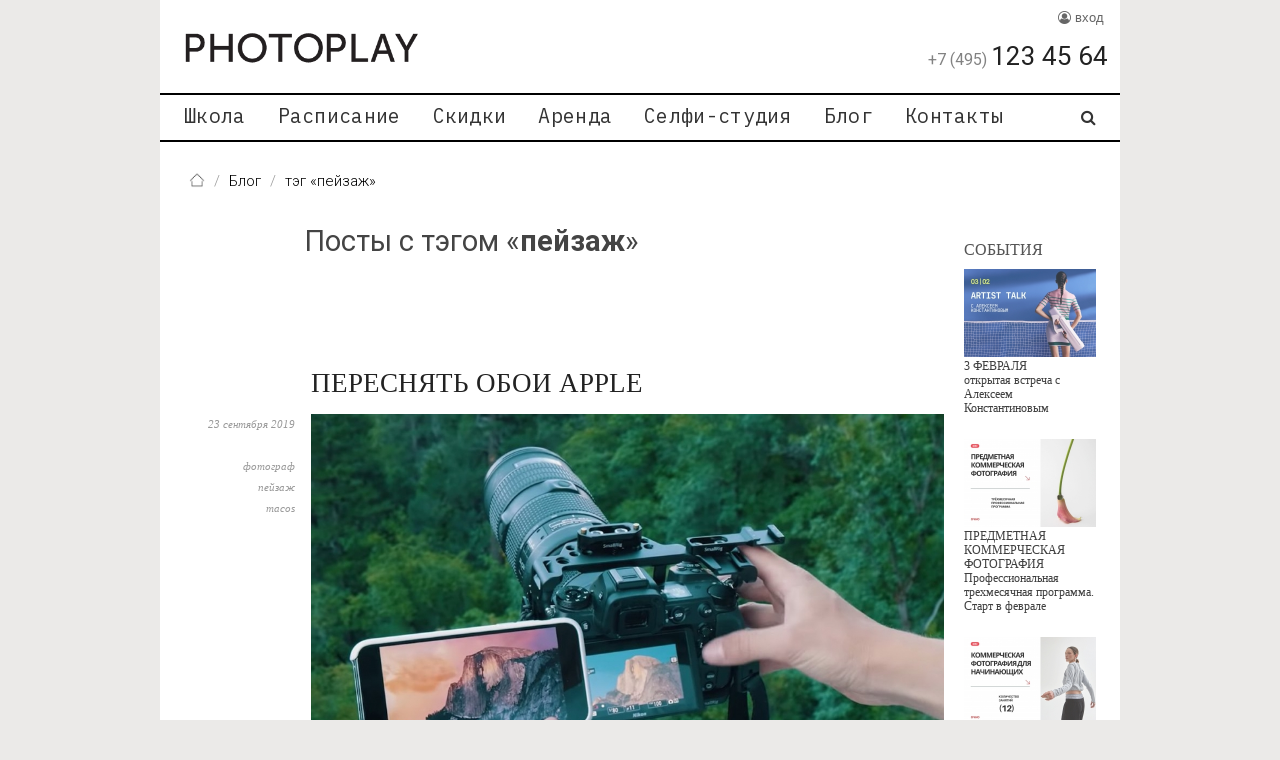

--- FILE ---
content_type: text/html; charset=utf-8
request_url: https://photoplay.ru/zine/tag/peyzazh
body_size: 82964
content:
<!DOCTYPE html>
<html  lang="ru" dir="ltr">
<head>
<meta charset="utf-8" />
<link rel="shortcut icon" href="https://photoplay.ru/sites/default/files/favicon_0.ico" type="image/vnd.microsoft.icon" />
<meta name="viewport" content="width=device-width, initial-scale=1.0" />
<meta http-equiv="ImageToolbar" content="false" />
<meta name="generator" content="Drupal 7 (https://www.drupal.org)" />
<link rel="canonical" href="https://photoplay.ru/zine/tag/peyzazh" />
<link rel="shortlink" href="https://photoplay.ru/taxonomy/term/1512" />
<meta property="og:site_name" content="Photoplay" />
<meta property="og:type" content="article" />
<meta property="og:url" content="https://photoplay.ru/zine/tag/peyzazh" />
<meta property="og:title" content="пейзаж" />
<title>пейзаж | Photoplay</title>
<style type="text/css" media="all">
@import url("https://photoplay.ru/modules/system/system.base.css?t8yi2e");
</style>
<style type="text/css" media="all">
@import url("https://photoplay.ru/sites/all/modules/fences/field.css?t8yi2e");
@import url("https://photoplay.ru/sites/all/modules/ckeditor_lts/css/ckeditor.css?t8yi2e");
</style>
<style type="text/css" media="all">
@import url("https://photoplay.ru/sites/all/themes/pf6/css/app.css?t8yi2e");
@import url("https://photoplay.ru/sites/all/themes/pf6/css/legacy.min.css?t8yi2e");
@import url("https://photoplay.ru/sites/all/themes/pf6/css/theme.min.css?t8yi2e");
@import url("https://photoplay.ru/sites/all/themes/pf6/css/font-awesome.min.css?t8yi2e");
@import url("https://photoplay.ru/sites/all/themes/pf6/css/fotorama/fotorama.min.css?t8yi2e");
@import url("https://photoplay.ru/sites/all/themes/pf6/css/swipebox/css/swipebox.min.css?t8yi2e");
@import url("https://photoplay.ru/sites/all/themes/pf6/css/slick/slick.min.css?t8yi2e");
@import url("https://photoplay.ru/sites/all/themes/pf6/css/swiper/css/swiper.min.css?t8yi2e");
</style>
<meta name="viewport" content="width=device-width, initial-scale=1">
<meta name="yandex-verification" content="3856853941affac3" />
<script type="text/javascript" src="https://photoplay.ru/sites/default/files/js/js_s5koNMBdK4BqfHyHNPWCXIL2zD0jFcPyejDZsryApj0.js"></script>
<script type="text/javascript" src="https://photoplay.ru/sites/default/files/js/js_U6HEtqHTeUzpV_4ydyQM025Rf63frYuYOuVlPiHo3_U.js"></script>
<script type="text/javascript" src="https://photoplay.ru/sites/default/files/js/js_eNOuHfBb7nevFORD2UXRjSBzn3jiIMPOcYWM-3SG2hU.js"></script>
<script type="text/javascript" src="https://photoplay.ru/sites/default/files/js/js_yCvj-CxHMflTDN1K0nQHFwIz0UuT3ZHK7OCMzZp2QTI.js"></script>
<script type="text/javascript">
<!--//--><![CDATA[//><!--
jQuery.extend(Drupal.settings, {"basePath":"\/","pathPrefix":"","setHasJsCookie":0,"ajaxPageState":{"theme":"pf6","theme_token":"VuHwkwVc4UcqMlxTp5YJ4wTkUJvoUmELowUl-5FhAzA","jquery_version":"1.10","js":{"sites\/all\/modules\/jquery_update\/replace\/jquery\/1.10\/jquery.min.js":1,"misc\/jquery-extend-3.4.0.js":1,"misc\/jquery-html-prefilter-3.5.0-backport.js":1,"misc\/jquery.once.js":1,"misc\/drupal.js":1,"sites\/all\/modules\/jquery_update\/replace\/ui\/external\/jquery.cookie.js":1,"sites\/all\/modules\/jquery_update\/replace\/misc\/jquery.form.min.js":1,"misc\/form-single-submit.js":1,"misc\/form.js":1,"misc\/ajax.js":1,"sites\/all\/modules\/jquery_update\/js\/jquery_update.js":1,"public:\/\/languages\/ru_rsBEl3YbUcg6UuRxUyuLlGE0eG6IzLW9snq4HkR7AIo.js":1,"sites\/all\/modules\/prevent_js_alerts\/prevent_js_alerts.js":1,"sites\/all\/modules\/views\/js\/base.js":1,"sites\/all\/modules\/views\/js\/ajax_view.js":1,"sites\/all\/themes\/pf6\/js\/vendor\/jquery.form.min.js":1,"sites\/all\/themes\/pf6\/js\/vendor\/app.min.js":1,"sites\/all\/themes\/pf6\/js\/vendor\/what-input.js":1,"sites\/all\/themes\/pf6\/js\/theme.js":1,"sites\/all\/themes\/pf6\/js\/vendor\/lazyload.min.js":1,"sites\/all\/themes\/pf6\/js\/vendor\/jquery.mask.min.js":1,"sites\/all\/themes\/pf6\/css\/fotorama\/fotorama.js":1,"sites\/all\/themes\/pf6\/css\/swiper\/js\/swiper.min.js":1,"sites\/all\/themes\/pf6\/css\/swipebox\/js\/jquery.swipebox.min.js":1,"sites\/all\/themes\/pf6\/css\/slick\/slick.min.js":1},"css":{"modules\/system\/system.base.css":1,"modules\/field\/theme\/field.css":1,"sites\/all\/modules\/ckeditor_lts\/css\/ckeditor.css":1,"\/\/cdn.jsdelivr.net\/npm\/slick-carousel@1.8.1\/slick\/slick.css":1,"sites\/all\/themes\/pf6\/css\/app.css":1,"sites\/all\/themes\/pf6\/css\/legacy.min.css":1,"sites\/all\/themes\/pf6\/css\/theme.min.css":1,"sites\/all\/themes\/pf6\/css\/font-awesome.min.css":1,"sites\/all\/themes\/pf6\/css\/fotorama\/fotorama.min.css":1,"sites\/all\/themes\/pf6\/css\/swipebox\/css\/swipebox.min.css":1,"sites\/all\/themes\/pf6\/css\/slick\/slick.min.css":1,"sites\/all\/themes\/pf6\/css\/swiper\/css\/swiper.min.css":1}},"nodejs":{"nodejs":{"scheme":"https","secure":1,"host":"photoplay.ru","port":"8080"},"client":{"scheme":"https","secure":1,"host":"photoplay.ru","port":"8080"},"resource":"\/socket.io","authToken":"019854157d678a197104e52c37d12344","websocketSwfLocation":"\/sites\/all\/modules\/nodejs\/socket_io\/socket.io\/support\/socket.io-client\/lib\/vendor\/web-socket-js\/WebSocketMain.swf","log_http_errors":true},"nodejs_notify":{"notification_time":"20"},"prevent_js_alerts":{"module_path":"sites\/all\/modules\/prevent_js_alerts"},"viewsNodejs":{"ajax_path":"\/views\/ajax","views":{"views_dom_id:b201a32cea83a3dd4c376d4c3af13990":{"href":"\/zine\/tag\/peyzazh","settings":{"view_name":"blog_posts","view_display_id":"front","view_args":"1512","view_path":"taxonomy\/term\/1512","view_base_path":"zine","view_dom_id":"b201a32cea83a3dd4c376d4c3af13990","pager_element":0}}}},"rulesNodejsAction":{"user":0},"ajax":{"edit-submit-send":{"wrapper":"sc-f6-form-subscribe-popup-wrapper","callback":"sc_f6_form_subscribe_popup_ajax_callback","progress":{"type":"none"},"event":"mousedown","keypress":true,"prevent":"click","url":"\/system\/ajax","submit":{"_triggering_element_name":"op","_triggering_element_value":"\u041f\u041e\u0414\u041f\u0418\u0421\u0410\u0422\u042c\u0421\u042f"}}},"urlIsAjaxTrusted":{"\/system\/ajax":true,"\/zine\/tag\/peyzazh":true}});
//--><!]]>
</script>
    <!-- Yandex.Metrika counter -->
    <script type="text/plain" data-type="text/javascript" data-name="ym">
        (function(m,e,t,r,i,k,a){
            m[i]=m[i]||function(){(m[i].a=m[i].a||[]).push(arguments)};
            m[i].l=1*new Date();
            for (var j = 0; j < document.scripts.length; j++) {if (document.scripts[j].src === r) { return; }}
            k=e.createElement(t),a=e.getElementsByTagName(t)[0],k.async=1,k.src=r,a.parentNode.insertBefore(k,a)
        })(window, document,'script','https://mc.yandex.ru/metrika/tag.js', 'ym');

        ym(186560, 'init', {webvisor:true, accurateTrackBounce:true, trackLinks:true});
    </script>
    <noscript><div><img src="https://mc.yandex.ru/watch/186560" style="position:absolute; left:-9999px;" alt="" /></div></noscript>
    <!-- /Yandex.Metrika counter -->
</head>
<body class="html not-front not-logged-in no-sidebars page-taxonomy page-taxonomy-term page-taxonomy-term- page-taxonomy-term-1512 lang-ru section-zine no-sidebar"  itemscope itemtype="https://schema.org/WebPage">
<meta itemprop="accessibilityControl" content="fullKeyboardControl">
<meta itemprop="accessibilityControl" content="fullMouseControl">
<meta itemprop="accessibilityHazard" content="noFlashingHazard">
<meta itemprop="accessibilityHazard" content="noMotionSimulationHazard">
<meta itemprop="accessibilityHazard" content="noSoundHazard">
<meta itemprop="accessibilityAPI" content="ARIA">
<div class="skip-link"><a href="#main-content" class="element-invisible element-focusable">Перейти к основному содержанию</a></div>
<div class="off-canvas-wrapper">
  <div class="off-canvas-absolute position-right" id="ocmenu" data-off-canvas>
    <ul id="offcanvas-menu" class="mobile-ofc vertical menu"><li class="menu vertical" title=""><a href="/about.html" title="">Школа</a><ul class="dropdown"><li class="first leaf" title=""><a href="/about.html" title="">О школе</a></li><li class="leaf" title=""><a href="/gift.html" title="">Подарочный сертификат</a></li><li class="leaf" title=""><a href="/schedule.html" title="">Расписание</a></li><li class="leaf" title=""><a href="/instructors.html" title="">Преподаватели</a></li><li class="leaf" title=""><a href="/studentsgallery.html" title="">Работы студентов</a></li><li class="leaf" title=""><a href="https://photoplay.ru/otzyvy-studentov.html" title="">Отзывы студентов</a></li><li class="leaf" title=""><a href="/vakansii-photoplay" title="">Вакансии</a></li><li class="leaf" title=""><a href="https://photoplay.ru/privacy" title="">Политика конфиденциальности</a></li><li class="leaf" title=""><a href="https://photoplay.ru/offer" title="">Оферта</a></li><li class="last leaf" title=""><a href="https://photoplay.ru/courses/tax_rules.html" title="">Налоговый вычет</a></li></ul></li><li class="menu vertical" title=""><a href="/schedule.html" title="">Расписание</a><ul class="dropdown"><li class="first leaf" title=""><a href="/schedule.html" title="">Расписание</a></li><li class="leaf" title=""><a href="/photocourses.html" title="">Все курсы</a></li><li class="leaf" title=""><a href="/discount.html" title="">Скидки</a></li><li class="last leaf" title=""><a href="/photocourses/online.html" title="">Онлайн-курсы</a></li></ul></li><li class="leaf" title=""><a href="/discount.html" title="">Скидки</a></li><li class="menu vertical" title=""><a href="/studio.html" title="">Аренда</a><ul class="dropdown"><li class="first leaf" title=""><a href="/studio.html" title="">Аренда фотостудии</a></li><li class="leaf" title=""><a href="/studio/arenda_zala.html" title="">Аренда для тренингов</a></li><li class="leaf" title=""><a href="/eq.html" title="">Аренда оборудования</a></li><li class="last leaf" title=""><a href="/eq_training.html" title="">Аренда оборудования для тренингов</a></li></ul></li><li class="leaf" title="Студия автопортрета Photoplay Зеркало"><a href="https://photoplay.ru/mirror" title="Студия автопортрета Photoplay Зеркало">Селфи-студия</a></li><li class="leaf" title=""><a href="/zine" title="">Блог</a></li><li class="last collapsed" title=""><a href="/contacts.html" title="">Контакты</a></li></ul>    <div class="mobile-user-links"><a class="text-muted" href="/login?destination=/zine/tag/peyzazh" title="Вход в аккаунт"><i class="fa fa-user-circle-o"></i> вход</a>&nbsp;</div>
  </div>
<div role="document" class="page grid-container bg-white off-canvas-content" data-off-canvas-content>
  <header role="banner">
      <div class="title-bar show-for-small-only">
        <div class="title-bar-left">
            <span class="title-bar-title"><a class="sc-bl" href="/"></a></span>
        </div>
        <div class="title-bar-right">
            <a href="tel:+74951234564">
                <img src="[data-uri]" alt="+74951234564" class="mobile-phone-img">
            </a>
            <!--<span data-open="ocmenu">меню </span>-->
            <button class="menu-icon" type="button" data-open="ocmenu" title="меню"></button>
        </div>
      </div>
      <div class="grid-x show-for-medium align-justify sc-logo">
        <div class="shrink cell">
            <a href="/">
                <div class="sc-logo-left schoollogo"></div>
            </a>
        </div>
        <div class="auto cell">
            <div class="right sc-logo-right schoollogo">
                <div class="user-profile-links">
                    <a class="text-muted" href="/login?destination=/zine/tag/peyzazh" title="Вход в аккаунт"><i class="fa fa-user-circle-o"></i> вход</a>&nbsp;                </div>
                <div class="sclogophone">
                    <a href="tel:+74951234564">
                        <span class="sclogophone-phonecode">+7 (495) </span>
                        <span class="sclogophone-phone">123 45 64</span>
                    </a>
                </div>
          </div>
        </div>
      </div>
            <div class="grid-x sc-main-menu show-for-medium">
           <div class="small-12 cell">
            <div class="top-bar">
                              <nav class="top-bar-left" aria-label="Navigation" itemscope itemtype="https://schema.org/SiteNavigationElement">
                  <ul id="main-menu" class="dropdown menu" data-dropdown-menu=""><li class="menu vertical"><a href="/about.html" title="Школа" itemprop="url">Школа</a><ul class="dropdown"><li class="first leaf"><a href="/about.html" title="О школе" itemprop="url">О школе</a></li><li class="leaf"><a href="/gift.html" title="Подарочный сертификат" itemprop="url">Подарочный сертификат</a></li><li class="leaf"><a href="/schedule.html" title="Расписание" itemprop="url">Расписание</a></li><li class="leaf"><a href="/instructors.html" title="Преподаватели" itemprop="url">Преподаватели</a></li><li class="leaf"><a href="/studentsgallery.html" title="Работы студентов" itemprop="url">Работы студентов</a></li><li class="leaf"><a href="https://photoplay.ru/otzyvy-studentov.html" title="Отзывы студентов" itemprop="url">Отзывы студентов</a></li><li class="leaf"><a href="/vakansii-photoplay" title="Вакансии" itemprop="url">Вакансии</a></li><li class="leaf"><a href="https://photoplay.ru/privacy" title="Политика конфиденциальности" itemprop="url">Политика конфиденциальности</a></li><li class="leaf"><a href="https://photoplay.ru/offer" title="Оферта" itemprop="url">Оферта</a></li><li class="last leaf"><a href="https://photoplay.ru/courses/tax_rules.html" title="Налоговый вычет" itemprop="url">Налоговый вычет</a></li></ul></li><li class="menu vertical"><a href="/schedule.html" title="Расписание" itemprop="url">Расписание</a><ul class="dropdown"><li class="first leaf"><a href="/schedule.html" title="Расписание" itemprop="url">Расписание</a></li><li class="leaf"><a href="/photocourses.html" title="Все курсы" itemprop="url">Все курсы</a></li><li class="leaf"><a href="/discount.html" title="Скидки" itemprop="url">Скидки</a></li><li class="last leaf"><a href="/photocourses/online.html" title="Онлайн-курсы" itemprop="url">Онлайн-курсы</a></li></ul></li><li class="leaf"><a href="/discount.html" title="Скидки" itemprop="url">Скидки</a></li><li class="menu vertical"><a href="/studio.html" title="Аренда" itemprop="url">Аренда</a><ul class="dropdown"><li class="first leaf"><a href="/studio.html" title="Аренда фотостудии" itemprop="url">Аренда фотостудии</a></li><li class="leaf"><a href="/studio/arenda_zala.html" title="Аренда для тренингов" itemprop="url">Аренда для тренингов</a></li><li class="leaf"><a href="/eq.html" title="Аренда оборудования" itemprop="url">Аренда оборудования</a></li><li class="last leaf"><a href="/eq_training.html" title="Аренда оборудования для тренингов" itemprop="url">Аренда оборудования для тренингов</a></li></ul></li><li class="leaf"><a href="https://photoplay.ru/mirror" title="Селфи-студия" itemprop="url">Селфи-студия</a></li><li class="leaf"><a href="/zine" title="Блог" itemprop="url">Блог</a></li><li class="last collapsed"><a href="/contacts.html" title="Контакты" itemprop="url">Контакты</a></li></ul>                </nav>
              
                                <div class="top-bar-right">
                    <ul class="menu">
                        <li title="Поиск" role="menuitem">
                            <a data-open="searchModal"><i class="fa fa-search" aria-hidden="true"></i></a>
                        </li>
                    </ul>
                </div>
            </div>
          </div>
        </div>
    
        
  </header>

  
  
  <main role="main" class="grid-x l-main">
    <div class=" main cell">
      
      <a id="main-content"></a>

      <nav aria-label="Breadcrumb navigation"><ul class="breadcrumbs" itemscope itemtype="https://schema.org/BreadcrumbList"><li itemprop="itemListElement" itemscope itemtype="https://schema.org/ListItem"><a href="/" itemprop="item"><img src="/sites/all/themes/pf6/images/home.png" alt="Главная" class="breadcrumbs-home"><span itemprop="name" class="main">Главная</span></a><meta itemprop="position" content="1" /></li><li itemprop="itemListElement" itemscope itemtype="https://schema.org/ListItem"><a itemprop="item" href="/zine"><span itemprop="name">Блог</a><meta itemprop="position" content="2" /></li><li itemprop="itemListElement" itemscope itemtype="https://schema.org/ListItem"><span itemprop="name">тэг &laquo;пейзаж&raquo;</span><meta itemprop="position" content="3" /></li></ul></nav>
      
      
        
      
    <div class="grid-x">
        <div class="cell medium-9 large-10"><div class="grid-x tagfiler-header-wrapper"><div class="cell auto large-offset-2"><h1 class="tagfiler-header">Посты с тэгом  &laquo;<strong>пейзаж</strong>&raquo;</h1></div></div><div class="view view-blog-posts view-id-blog_posts view-display-id-front view-dom-id-b201a32cea83a3dd4c376d4c3af13990">
        
  
  
      <div class="view-content">
        <div class="blogpost-row">
      
          
  <aside>
    <div class="grid-x">
      <div class="cell auto large-offset-2">
        <h2 class="sc-front-post-title"><a href="/zine/content/peresnyat-oboi-apple">Переснять обои Apple</a> </h2>
        <div class="hide-for-large"><span class="sc-front-post-date">23 сентября 2019</span></div>
      </div>
    </div>
    <div class="grid-x">
      <div class="cell show-for-large large-2 sc-front-side-cell">
        <span class="sc-front-post-date">23 сентября 2019</span>
          <br /><br /><ul class="blogtags-front"><li><a href="/zine/tag/fotograf">фотограф</a></li><li><a href="/zine/tag/peyzazh">пейзаж</a></li><li><a href="/zine/tag/macos">macos</a></li></ul>      </div>
      <div class="cell auto sc-front-main-cell">
        <div class="blog-image-preview">
          
  <a href="/zine/content/peresnyat-oboi-apple"><img src="https://photoplay.ru/sites/default/files/styles/large_retina/public/blog_kdpv/macos2.jpg?itok=kRkWIKNE" width="480" height="321" alt="" loading="lazy" decoding="async" itemprop="image" /></a>        </div>
        <p>
    
    
      
  
	


Фотографы решили переснять экранные обои Apple MacOs: Mojave, Sierra, High Sierra, El Capitan, Yosemite и Mavericks - все это названия мест в Калифорнии. Выдающихся картинок не получилось, но ребята получили 2 миллиона просмотров.
     
  
    </p>      </div>
    </div>
    <hr class="blogfront-delimiter" />
  </aside>
    </div>
  <div class="blogpost-row">
      
          
  <aside>
    <div class="grid-x">
      <div class="cell auto large-offset-2">
        <h2 class="sc-front-post-title"><a href="/zine/content/inception-po-piterski">Inception по-питерски</a> </h2>
        <div class="hide-for-large"><span class="sc-front-post-date">11 июля 2019</span></div>
      </div>
    </div>
    <div class="grid-x">
      <div class="cell show-for-large large-2 sc-front-side-cell">
        <span class="sc-front-post-date">11 июля 2019</span>
          <br /><br /><ul class="blogtags-front"><li><a href="/zine/tag/peyzazh">пейзаж</a></li><li><a href="/zine/tag/dron">дрон</a></li><li><a href="/zine/tag/tehnika">техника</a></li></ul>      </div>
      <div class="cell auto sc-front-main-cell">
        <div class="blog-image-preview">
          
  <a href="/zine/content/inception-po-piterski"><img src="https://photoplay.ru/sites/default/files/styles/large_retina/public/blog_kdpv/dvorcovaya_1000.jpg?itok=GpEH_cFH" width="480" height="427" alt="" loading="lazy" decoding="async" itemprop="image" /></a>        </div>
        <p>
    
    
      
  Продакшн-студия из Петербурга "Лестница" воспроизвела иллюзионистские пейзажи из фильма "Начало" на локациях с главными достопримечательностями северной столицы. Дроны делают тысячи снимков местности, а потом специальная программа "склеивает" лучшие кадры. На создание каждой фотографии ушло около 12 часов.источник    
  
    </p>      </div>
    </div>
    <hr class="blogfront-delimiter" />
  </aside>
    </div>
  <div class="blogpost-row">
      
          
  <aside>
    <div class="grid-x">
      <div class="cell auto large-offset-2">
        <h2 class="sc-front-post-title"><a href="/zine/content/nesushchestvuyushchie-peyzazhi">Несуществующие пейзажи</a> </h2>
        <div class="hide-for-large"><span class="sc-front-post-date">21 марта 2019</span></div>
      </div>
    </div>
    <div class="grid-x">
      <div class="cell show-for-large large-2 sc-front-side-cell">
        <span class="sc-front-post-date">21 марта 2019</span>
          <br /><br /><ul class="blogtags-front"><li><a href="/zine/tag/peyzazh">пейзаж</a></li><li><a href="/zine/tag/fotografiya">фотография</a></li><li><a href="/zine/tag/ai">ai</a></li><li><a href="/zine/tag/iskusstvennyy-intellekt">искусственный интеллект</a></li><li><a href="/zine/tag/nvideo">nvideo</a></li></ul>      </div>
      <div class="cell auto sc-front-main-cell">
        <div class="blog-image-preview">
          
  <a href="/zine/content/nesushchestvuyushchie-peyzazhi"><img src="https://photoplay.ru/sites/default/files/styles/large_retina/public/blog_kdpv/nvideo.jpg?itok=po-lpsai" width="480" height="252" alt="" loading="lazy" decoding="async" itemprop="image" /></a>        </div>
        <p>
    
    
      
  
	


Не успели мы оправиться от фотографий несуществующих людей, как компания Nvideo выкатила ролик, в котором искусственный интеллект создает реалистичные пейзажи по примитивному скетчу.    
  
    </p>      </div>
    </div>
    <hr class="blogfront-delimiter" />
  </aside>
    </div>
  <div class="blogpost-row">
      
          
  <aside>
    <div class="grid-x">
      <div class="cell auto large-offset-2">
        <h2 class="sc-front-post-title"><a href="/zine/content/13-napravleniy-v-artdok-fotografii">13 направлений в арт/док фотографии</a> </h2>
        <div class="hide-for-large"><span class="sc-front-post-date">16 октября 2018</span></div>
      </div>
    </div>
    <div class="grid-x">
      <div class="cell show-for-large large-2 sc-front-side-cell">
        <span class="sc-front-post-date">16 октября 2018</span>
          <br /><br /><ul class="blogtags-front"><li><a href="/zine/tag/poleznoe">полезное</a></li><li><a href="/zine/tag/martin-parr">Мартин Парр</a></li><li><a href="/zine/tag/martin-parr-0">Martin Parr</a></li><li><a href="/zine/tag/sovremennaya-fotografiya">современная фотография</a></li><li><a href="/zine/tag/peyzazh">пейзаж</a></li><li><a href="/zine/tag/portret">портрет</a></li><li><a href="/zine/tag/panorama">панорама</a></li><li><a href="/zine/tag/dokumentalnaya-fotografiya">документальная фотография</a></li><li><a href="/zine/tag/reportazh">репортаж</a></li><li><a href="/zine/tag/nan-goldin-0">Nan Goldin</a></li><li><a href="/zine/tag/gregory-crewdson">Gregory Crewdson</a></li></ul>      </div>
      <div class="cell auto sc-front-main-cell">
        <div class="blog-image-preview">
          
  <a href="/zine/content/13-napravleniy-v-artdok-fotografii"><img src="https://photoplay.ru/sites/default/files/styles/large_retina/public/blog_kdpv/643a681ea582df7a8ff3945af50cfe08dc5d1cda_8078_large.jpg?itok=dJwXqmnj" width="480" height="382" alt="" loading="lazy" decoding="async" itemprop="image" /></a>        </div>
        <p>
    
    
      
  
	
		

	
		
			Приводим перевод текста из блога Мартина Парра, наполненный примерами фотографий:
		

		
			Арт-фотографы и фотографы-документалисты очень гордятся своей принадлежностью к главным фотографическим жанрам, которые, в отличие от любительской и семейной съемки, воплощают саму суть фотографии. Однако, после 30-40 лет изучения плодов нашей деятельности, я пришел к выводу, что и мы, профессионалы, слишком предсказуемы в своем творчестве. С появлением новых поколений фотографов трансформируется и сюжетный подход. Меняются фотографическая культура и изобразительный язык. Мне всегда хочется видеть новые работы в книгах, журналах, на выставках. В большей части работ можно довольно легко разглядеть те или иные влияния и мотивы, но бывает и так, что источники вдохновения не совсем ясны, и четко классифицировать их трудно.
			Попробую охарактеризовать основные сюжеты, которые можно найти в современной фотографии.
		
	

    
  
    </p><p>
    
    
      
  
Это относительно недавнее направление фотографии находится под влиянием Андреаса Гурски. Вы выбираете высокую точку съемки и помещаете в кадр много людей. Для съемки можно использовать как урбанизированный, так и сельский ландшафт.
     
  
    </p><p>
    
    
      
  
Городской вид с признаками запустения. Начало подобной тенденции можно увидеть в фотографиях Стивена Шора.
     
  
    </p><div class="blog-readmore"><a href="/zine/content/13-napravleniy-v-artdok-fotografii">далее&nbsp;<i class="fa fa-long-arrow-right"></i></a></div>      </div>
    </div>
    <hr class="blogfront-delimiter" />
  </aside>
    </div>
  <div class="blogpost-row">
      
          
  <aside>
    <div class="grid-x">
      <div class="cell auto large-offset-2">
        <h2 class="sc-front-post-title"><a href="/zine/content/kogda-snimaesh-peyzazh">Когда снимаешь пейзаж</a> </h2>
        <div class="hide-for-large"><span class="sc-front-post-date">11 октября 2018</span></div>
      </div>
    </div>
    <div class="grid-x">
      <div class="cell show-for-large large-2 sc-front-side-cell">
        <span class="sc-front-post-date">11 октября 2018</span>
          <br /><br /><ul class="blogtags-front"><li><a href="/zine/tag/peyzazh">пейзаж</a></li><li><a href="/zine/tag/master-klass">мастер-класс</a></li><li><a href="/zine/tag/vetnam">вьетнам</a></li></ul>      </div>
      <div class="cell auto sc-front-main-cell">
        <div class="blog-image-preview">
          
  <a href="/zine/content/kogda-snimaesh-peyzazh"><img src="https://photoplay.ru/sites/default/files/styles/large_retina/public/blog_kdpv/tosch.jpg?itok=snhHbAF5" width="380" height="253" alt="" loading="lazy" decoding="async" itemprop="image" /></a>        </div>
        <p>
    
    
      
  
	


Загадочное видео пришедшее с просторов интернета на котором группа вьетнамских фотографов ставит кадр.
     
  
    </p><p>
    
    
          
  
    </p>      </div>
    </div>
    <hr class="blogfront-delimiter" />
  </aside>
    </div>
  <div class="blogpost-row">
      
          
  <aside>
    <div class="grid-x">
      <div class="cell auto large-offset-2">
        <h2 class="sc-front-post-title"><a href="/zine/content/igrushechnye-peyzazhi-bena-tomasa">Игрушечные пейзажи Бена Томаса</a> </h2>
        <div class="hide-for-large"><span class="sc-front-post-date">10 апреля 2018</span></div>
      </div>
    </div>
    <div class="grid-x">
      <div class="cell show-for-large large-2 sc-front-side-cell">
        <span class="sc-front-post-date">10 апреля 2018</span>
          <br /><br /><ul class="blogtags-front"><li><a href="/zine/tag/peyzazh">пейзаж</a></li><li><a href="/zine/tag/ben-thomas">Ben Thomas</a></li><li><a href="/zine/tag/sony">sony</a></li></ul>      </div>
      <div class="cell auto sc-front-main-cell">
        <div class="blog-image-preview">
          
  <a href="/zine/content/igrushechnye-peyzazhi-bena-tomasa"><img src="https://photoplay.ru/sites/default/files/styles/large_retina/public/blog_kdpv/kdpv_483376.jpg?itok=UY3_HIWL" width="384" height="480" alt="" loading="lazy" decoding="async" itemprop="image" /></a>        </div>
        <p>
    
    
      
  
         
            
            
            
          
         
            
            
            
          
         
            
            
            
          
         
            
            
            
          
         
            
            
            
          
         
            
            
            
          
         
            
            
            
          
         
            
            
            
          
         
            
            
            
          
         
            
            
            
          
    
    
    
Бен Томас - австралийский фотограф, который создает совершенно игрушечные пейзажи из вполне себе реальных мест. За свою карьеру он успел собрать и всевозможные награды, и издать собственную фото-книгу, и побывать амбассадором Sony. В своих работах он использует хитрые цветовые манипуляции, технику тилт-шифт, съемку с вертолета (дроны - для слабаков!) и всевозможные приемы с отражениями.    
  
    </p>      </div>
    </div>
    <hr class="blogfront-delimiter" />
  </aside>
    </div>
  <div class="blogpost-row">
      
          
  <aside>
    <div class="grid-x">
      <div class="cell auto large-offset-2">
        <h2 class="sc-front-post-title"><a href="/zine/content/luigi-ghirri-pioner-iz-italii">Luigi Ghirri пионер из Италии</a> </h2>
        <div class="hide-for-large"><span class="sc-front-post-date">2 апреля 2018</span></div>
      </div>
    </div>
    <div class="grid-x">
      <div class="cell show-for-large large-2 sc-front-side-cell">
        <span class="sc-front-post-date">2 апреля 2018</span>
          <br /><br /><ul class="blogtags-front"><li><a href="/zine/tag/luidzhi-girri">Луиджи Гирри</a></li><li><a href="/zine/tag/peyzazh">пейзаж</a></li><li><a href="/zine/tag/italiya">Италия</a></li><li><a href="/zine/tag/luigi-ghirri">Luigi Ghirri</a></li><li><a href="/zine/tag/fotograf">фотограф</a></li></ul>      </div>
      <div class="cell auto sc-front-main-cell">
        <div class="blog-image-preview">
          
  <a href="/zine/content/luigi-ghirri-pioner-iz-italii"><img src="https://photoplay.ru/sites/default/files/styles/large_retina/public/blog_kdpv/kdpv_483373.png?itok=QXZvBw0O" width="480" height="349" alt="" loading="lazy" decoding="async" itemprop="image" /></a>        </div>
        <p>
    
    
      
  
         
            
            
            
          
         
            
            
            
          
         
            
            
            
          
         
            
            
            
          
         
            
            
            
          
         
            
            
            
          
         
            
            
            
          
         
            
            
            
          
         
            
            
            
          
         
            
            
            
          
         
            
            
            
          
         
            
            
            
          
         
            
            
            
          
         
            
            
            
          
    
    
    
Луиджи Гирри (5 января 1943 - 14 февраля 1992) - пионер итальянской цветной фотографии. Начал снимать на цвет раньше всех в то время, когда все арт-фотографы снимали только в ч/б. Много современных классиков фотографии от Уильяма Эгглестона до Мартина Парра вдохновлялись его работами.  (источник)    
  
    </p>      </div>
    </div>
    <hr class="blogfront-delimiter" />
  </aside>
    </div>
  <div class="blogpost-row">
      
          
  <aside>
    <div class="grid-x">
      <div class="cell auto large-offset-2">
        <h2 class="sc-front-post-title"><a href="/zine/content/beksteydzh-proekta-calvin-klein-205w39nyc">Бэкстейдж проекта Calvin Klein 205W39NYC</a> </h2>
        <div class="hide-for-large"><span class="sc-front-post-date">15 сентября 2017</span></div>
      </div>
    </div>
    <div class="grid-x">
      <div class="cell show-for-large large-2 sc-front-side-cell">
        <span class="sc-front-post-date">15 сентября 2017</span>
          <br /><br /><ul class="blogtags-front"><li><a href="/zine/tag/fashion">fashion</a></li><li><a href="/zine/tag/calvin-klein">Calvin Klein</a></li><li><a href="/zine/tag/beksteydzh">бэкстейдж</a></li><li><a href="/zine/tag/peyzazh">пейзаж</a></li></ul>      </div>
      <div class="cell auto sc-front-main-cell">
        <div class="blog-image-preview">
          
  <a href="/zine/content/beksteydzh-proekta-calvin-klein-205w39nyc"><img src="https://photoplay.ru/sites/default/files/styles/large_retina/public/blog_kdpv/kdpv_483285.jpg?itok=gDcjfbWV" width="480" height="320" alt="" loading="lazy" decoding="async" itemprop="image" /></a>        </div>
        <p>
    
    
      
  Раф Симонс, новый креативный директор Calvin Klein «возвращается к корням»: американский дом моды делает фотосессию в калифорнийской пустыне, а фото намекают на классические работы американцев: Ричарда Принса, Энди Уорхола и Стерлинга Руби

         
            
            
            
          
         
            
            
            
          
         
            
            
            
          
         
            
            
            
          
         
            
            
            
          
    
    
    

(источник)    
  
    </p>      </div>
    </div>
    <hr class="blogfront-delimiter" />
  </aside>
    </div>
  <div class="blogpost-row">
      
          
  <aside>
    <div class="grid-x">
      <div class="cell auto large-offset-2">
        <h2 class="sc-front-post-title"><a href="/zine/content/portugalskiy-minimalizm">Португальский минимализм</a> </h2>
        <div class="hide-for-large"><span class="sc-front-post-date">29 августа 2017</span></div>
      </div>
    </div>
    <div class="grid-x">
      <div class="cell show-for-large large-2 sc-front-side-cell">
        <span class="sc-front-post-date">29 августа 2017</span>
          <br /><br /><ul class="blogtags-front"><li><a href="/zine/tag/peyzazh">пейзаж</a></li><li><a href="/zine/tag/minimalizm">минимализм</a></li><li><a href="/zine/tag/portugaliya">Португалия</a></li><li><a href="/zine/tag/landscape">landscape</a></li><li><a href="/zine/tag/fotograf">фотограф</a></li></ul>      </div>
      <div class="cell auto sc-front-main-cell">
        <div class="blog-image-preview">
          
  <a href="/zine/content/portugalskiy-minimalizm"><img src="https://photoplay.ru/sites/default/files/styles/large_retina/public/blog_kdpv/kdpv_483278.jpg?itok=bmpBrLX7" width="480" height="480" alt="" loading="lazy" decoding="async" itemprop="image" /></a>        </div>
        <p>
    
    
      
  
         
            
            
            
          &copy; Manuel Pita
         
            
            
            
          &copy; Manuel Pita
         
            
            
            
          &copy; Manuel Pita
         
            
            
            
          &copy; Manuel Pita
         
            
            
            
          &copy; Manuel Pita
         
            
            
            
          &copy; Manuel Pita
         
            
            
            
          &copy; Manuel Pita
         
            
            
            
          &copy; Manuel Pita
    
    
    

Фотограф Manuel Pita больше года путешествовал по Португалии, снимая одиноко стоящие домишки.
(источник)    
  
    </p>      </div>
    </div>
    <hr class="blogfront-delimiter" />
  </aside>
    </div>
  <div class="blogpost-row">
      
          
  <aside>
    <div class="grid-x">
      <div class="cell auto large-offset-2">
        <h2 class="sc-front-post-title"><a href="/zine/content/syurrealistichnaya-kaliforniya">Сюрреалистичная Калифорния</a> </h2>
        <div class="hide-for-large"><span class="sc-front-post-date">26 августа 2017</span></div>
      </div>
    </div>
    <div class="grid-x">
      <div class="cell show-for-large large-2 sc-front-side-cell">
        <span class="sc-front-post-date">26 августа 2017</span>
          <br /><br /><ul class="blogtags-front"><li><a href="/zine/tag/tehniki">техники</a></li><li><a href="/zine/tag/peyzazh">пейзаж</a></li></ul>      </div>
      <div class="cell auto sc-front-main-cell">
        <div class="blog-image-preview">
          
  <a href="/zine/content/syurrealistichnaya-kaliforniya"><img src="https://photoplay.ru/sites/default/files/styles/large_retina/public/blog_kdpv/kdpv_483275.jpg?itok=_tfpZpG2" width="480" height="320" alt="" loading="lazy" decoding="async" itemprop="image" /></a>        </div>
        <p>
    
    
      
  
         
            
            
            
          &copy; Kate Ballis
         
            
            
            
          &copy; Kate Ballis
         
            
            
            
          &copy; Kate Ballis
         
            
            
            
          &copy; Kate Ballis
         
            
            
            
          &copy; Kate Ballis
         
            
            
            
          &copy; Kate Ballis
    
    
    

Фотографии калифорнийских пейзажей в инфракрасном цвете.
(источник)    
  
    </p>      </div>
    </div>
    <hr class="blogfront-delimiter" />
  </aside>
    </div>
    </div>
  
      <h2 class="element-invisible">Страницы</h2><div class="pagination-centered"><div class="item-list"><ul class="pagination pager"><li class="current first"><a href="">1</a></li>
<li><a title="На страницу номер 2" href="/zine/tag/peyzazh?page=1" rel="canonical">2</a></li>
<li class="arrow"><a href="/zine/tag/peyzazh?page=1" rel="canonical">››</a></li>
<li class="arrow last"><a href="/zine/tag/peyzazh?page=1" rel="canonical"></a></li>
</ul></div></div>  
  
  
  
  
</div></div>
        <div class="cell hide-for-small-only medium-3 large-2 blog-sidebar"><h3>События</h3><ul class="blog-front-events blog-front-sideitems"><li><a href="https://photoplay.ru/courses/public_talk_alex_const"><img width="264" height="176" title="3 ФЕВРАЛЯ" class="lazyload" data-src="https://photoplay.ru/sites/default/files/styles/blog_sidebar/public/events/anonsy_5_9.jpg?itok=LeUb_G3c" itemprop="image" /><br /><strong>3 ФЕВРАЛЯ</strong><br />открытая встреча с Алексеем Константиновым</a></li><li><a href="https://photoplay.ru/still_life_pro"><img width="264" height="176" title="ПРЕДМЕТНАЯ КОММЕРЧЕСКАЯ ФОТОГРАФИЯ" class="lazyload" data-src="https://photoplay.ru/sites/default/files/styles/blog_sidebar/public/events/new_anonsy_3_11.jpg?itok=HXCnQ1fE" itemprop="image" /><br /><strong>ПРЕДМЕТНАЯ КОММЕРЧЕСКАЯ ФОТОГРАФИЯ</strong><br />Профессиональная трехмесячная программа. Старт в феврале </a></li><li><a href="https://photoplay.ru/courses/pro_1"><img width="264" height="176" title="КОММЕРЧЕСКАЯ ФОТОГРАФИЯ ДЛЯ НАЧИНАЮЩИХ" class="lazyload" data-src="https://photoplay.ru/sites/default/files/styles/blog_sidebar/public/events/new_anonsy_2_11.jpg?itok=UjMNr9N4" itemprop="image" /><br /><strong>КОММЕРЧЕСКАЯ ФОТОГРАФИЯ ДЛЯ НАЧИНАЮЩИХ</strong><br />старт в апреле</a></li><li><a href="https://photoplay.ru/courses/photographer_profession.html"><img width="264" height="176" title="ПРОФЕССИЯ "ФОТОГРАФ" С НУЛЯ" class="lazyload" data-src="https://photoplay.ru/sites/default/files/styles/blog_sidebar/public/events/new_anonsy_1_9.jpg?itok=Ed4Vxq-E" itemprop="image" /><br /><strong>ПРОФЕССИЯ "ФОТОГРАФ" С НУЛЯ</strong><br />Профессиональная трёхмесячная программа. Старт в апреле</a></li><li><a href="https://photoplay.ru/courses/still_life_pro_presentation"><img width="264" height="176" title="21 ЯНВАРЯ" class="lazyload" data-src="https://photoplay.ru/sites/default/files/styles/blog_sidebar/public/events/new_anonsy_22.jpg?itok=iZ_fkGoF" itemprop="image" /><br /><strong>21 ЯНВАРЯ</strong><br />с Александром Лосевским</a></li><li><a href="https://photoplay.ru/courses/studio_trial"><img width="264" height="176" title="23 ЯНВАРЯ" class="lazyload" data-src="https://photoplay.ru/sites/default/files/styles/blog_sidebar/public/events/studio_trial_1.jpg?itok=BOXAy2hl" itemprop="image" /><br /><strong>23 ЯНВАРЯ</strong><br />с Владой Красильниковой</a></li><li><a href="https://photoplay.ru/osnovy-plyonochnoy-fotografii"><img width="264" height="176" title="23 ЯНВАРЯ" class="lazyload" data-src="https://photoplay.ru/sites/default/files/styles/blog_sidebar/public/events/osnovy-plyonochnoy-fotografii_0.jpg?itok=dcDhOz_X" itemprop="image" /><br /><strong>23 ЯНВАРЯ</strong><br />с Ладой Баевой</a></li><li><a href="https://photoplay.ru/courses/videography"><img width="264" height="176" title="27 ЯНВАРЯ" class="lazyload" data-src="https://photoplay.ru/sites/default/files/styles/blog_sidebar/public/events/new_anonsy_8_5.jpg?itok=Rei9QFhV" itemprop="image" /><br /><strong>27 ЯНВАРЯ</strong><br />с Андреем Щенниковым</a></li><li><a href="https://photoplay.ru/courses/basic/stilllife.html"><img width="264" height="176" title="29 ЯНВАРЯ" class="lazyload" data-src="https://photoplay.ru/sites/default/files/styles/blog_sidebar/public/events/11_0.jpg?itok=iC4XSDXe" itemprop="image" /><br /><strong>29 ЯНВАРЯ</strong><br />с Алексеем Соколовым</a></li></ul><h3>Самое интересное</h3><ul class="blog-top-posts blog-front-sideitems"><li><a href="/zine/content/skazhite-masha-vy-fotograf"><img title="Скажите, Маша, вы фотограф" class="lazyload" data-src="https://photoplay.ru/sites/default/files/styles/blog_sidebar/public/blog_kdpv/kdpv_482919.jpg?itok=U3VMHmA-" itemprop="image" /><br />Скажите, Маша, вы фотограф</a></li><li><a href="/zine/content/100-interesnyh-idey"><img title="100 интересных идей" class="lazyload" data-src="https://photoplay.ru/sites/default/files/styles/blog_sidebar/public/blog_kdpv/kdpv_482990.jpg?itok=w5iB8l56" itemprop="image" /><br />100 интересных идей</a></li><li><a href="/zine/content/kovry-i-devushki-v-reklame"><img title="Ковры и девушки в рекламе" class="lazyload" data-src="https://photoplay.ru/sites/default/files/styles/blog_sidebar/public/blog_kdpv/kdpv_483021.jpg?itok=Mf1RYbvV" itemprop="image" /><br />Ковры и девушки в рекламе</a></li><li><a href="/zine/content/arenda-studiynogo-oborudovaniya-na-vyezd"><img title="Аренда студийного оборудования на выезд" class="lazyload" data-src="https://photoplay.ru/sites/default/files/styles/blog_sidebar/public/blog_kdpv/kdpv_483346.jpg?itok=ANUK3Php" itemprop="image" /><br />Аренда студийного оборудования на выезд</a></li><li><a href="/zine/content/13-napravleniy-v-artdok-fotografii"><img title="13 направлений в арт/док фотографии" class="lazyload" data-src="https://photoplay.ru/sites/default/files/styles/blog_sidebar/public/blog_kdpv/643a681ea582df7a8ff3945af50cfe08dc5d1cda_8078_large.jpg?itok=thNzrTOQ" itemprop="image" /><br />13 направлений в арт/док фотографии</a></li><li><a href="/zine/content/viviane-sassen"><img title="Viviane Sassen" class="lazyload" data-src="https://photoplay.ru/sites/default/files/styles/blog_sidebar/public/blog_kdpv/cviviane-sassen-_victoria_-2005.jpg?itok=52lLQvU4" itemprop="image" /><br />Viviane Sassen</a></li><li><a href="/zine/content/devid-bou-i-mollyuski"><img title="Дэвид Боу и моллюски" class="lazyload" data-src="https://photoplay.ru/sites/default/files/styles/blog_sidebar/public/blog_kdpv/tumblr_o8vvxp7lis1uj78cxo1_1280_.jpg?itok=0N2znWdZ" itemprop="image" /><br />Дэвид Боу и моллюски</a></li><li><a href="/zine/content/tim-uoker"><img title="Тим Уокер" class="lazyload" data-src="https://photoplay.ru/sites/default/files/styles/blog_sidebar/public/blog_kdpv/tim_walker_cate.jpg?itok=CE-hYeyw" itemprop="image" /><br />Тим Уокер</a></li></ul><h3>Тэги</h3><div class="blog-sidebar-toptags"><div class="most-tags"><li><a href="/zine/tag/fotograf">фотограф <span class="num">(176)</span></a></li><li><a href="/zine/tag/fashion">fashion <span class="num">(148)</span></a></li><li><a href="/zine/tag/video">видео <span class="num">(118)</span></a></li><li><a href="/zine/tag/fotografiya">фотография <span class="num">(90)</span></a></li><li><a href="/zine/tag/fotoshkola">фотошкола <span class="num">(81)</span></a></li><li><a href="/zine/tag/photoplay">photoplay <span class="num">(70)</span></a></li><li><a href="/zine/tag/art-fotografiya">арт-фотография <span class="num">(60)</span></a></li><li><a href="/zine/tag/poleznoe">полезное <span class="num">(58)</span></a></li><li><a href="/zine/tag/konkurs">конкурс <span class="num">(46)</span></a></li><li><a href="/zine/tag/moda">мода <span class="num">(42)</span></a></li><li><a href="/zine/tag/artist-talk">artist talk <span class="num">(38)</span></a></li><li><a href="/zine/tag/sovremennaya-fotografiya">современная фотография <span class="num">(38)</span></a></li><li><a href="/zine/tag/video-0">video <span class="num">(36)</span></a></li><li><a href="/zine/tag/vhod-svobodnyy">вход свободный <span class="num">(35)</span></a></li><li><a href="/zine/tag/vystavka">выставка <span class="num">(34)</span></a></li><li><a href="/zine/tag/dokumentalnaya-fotografiya">документальная фотография <span class="num">(34)</span></a></li><li><a href="/zine/tag/iskusstvo">искусство <span class="num">(34)</span></a></li><li><a href="/zine/tag/raboty-vypusknikov">работы выпускников <span class="num">(34)</span></a></li><li><a href="/zine/tag/vypuskniki-photoplay">выпускники photoplay <span class="num">(33)</span></a></li><li><a href="/zine/tag/lekciya">лекция <span class="num">(33)</span></a></li><li><a href="/zine/tag/podborka">подборка <span class="num">(30)</span></a></li><li><a href="/zine/tag/art-proekt">арт-проект <span class="num">(29)</span></a></li><li><a href="/zine/tag/fotoproekt">фотопроект <span class="num">(29)</span></a></li><li><a href="/zine/tag/kollaboraciya">коллаборация <span class="num">(27)</span></a></li><li><a href="/zine/tag/magnum">magnum <span class="num">(26)</span></a></li><li><a href="/zine/tag/kino">кино <span class="num">(26)</span></a></li><li><a href="/zine/tag/tekst">текст <span class="num">(26)</span></a></li><li><a href="/zine/tag/fotokonkurs">фотоконкурс <span class="num">(26)</span></a></li><li><a href="/zine/tag/instagram-0">instagram <span class="num">(25)</span></a></li><li><a href="/zine/tag/vypuskniki">выпускники <span class="num">(25)</span></a></li><li><a href="/zine/tag/howto">howto <span class="num">(24)</span></a></li><li><a href="/zine/tag/tehnika">техника <span class="num">(24)</span></a></li><li><a href="/zine/tag/instagram-nedeli">инстаграм недели <span class="num">(23)</span></a></li><li><a href="/zine/tag/fotokonkursy">фотоконкурсы <span class="num">(23)</span></a></li><li><a href="/zine/tag/instagram">инстаграм <span class="num">(21)</span></a></li></div><a class="sc-bl" href="/zine/tags">ещё тэги...</a></div><div><a class="sc-bl" href="/zine/rss"><i class="fa fa-lg fa-rss"></i></a></div>
        </div>
    </div>  
  
      
                            
      
    </div>

    
      </main>

  
  
  <footer class="grid-x sc-footer" role="contentinfo" test="ok">
      <div class="wrapper-phone-and-others show-for-small-only">
          <div class="phone">
              <a href="tel:+74951234564">
                  +7 (495) 123 45 64
              </a>
          </div>
          <div class="telegram">
              <a href="tg://resolve?domain=photoplay_bot" title="Telegram">Написать в Telegram</a>
          </div>
          <div class="whatsapp">
              <a href="https://wa.me/+79266121912" title="WhatsApp" target="_blank">Написать в WhatsApp</a>
          </div>
      </div>

            <div class="footer cell">
            <section class="block block-block block-block-14">
  
      
    <script src="//code.jivo.ru/widget/YkO8mHTdHF" async></script>  
  </section>        </div>
        <div class="show-for-medium grid-x">
      
               

<div class="shrink cell show-for-large">
      <div class="sc-footer-slider fotorama" data-ratio="3/2" data-nav="false" data-captions="false" data-autoplay="2500" data-loop="true" data-arrows="false" data-fit="cover">
        <img src="/assets/footerimg/ff_010.jpg" />
        <a href="/assets/footerimg/ff_020.jpg"></a>
        <a href="/assets/footerimg/ff_030.jpg"></a>
        <a href="/assets/footerimg/ff_040.jpg"></a>
        <a href="/assets/footerimg/ff_050.jpg"></a>
        <a href="/assets/footerimg/ff_060.jpg"></a>
        <a href="/assets/footerimg/ff_070.jpg"></a>
        <a href="/assets/footerimg/ff_080.jpg"></a>
        <a href="/assets/footerimg/ff_090.jpg"></a>
        <a href="/assets/footerimg/ff_100.jpg"></a>
        <a href="/assets/footerimg/ff_110.jpg"></a>
        <a href="/assets/footerimg/ff_120.jpg"></a>
        <a href="/assets/footerimg/ff_130.jpg"></a>
        <a href="/assets/footerimg/ff_140.jpg"></a>
        <a href="/assets/footerimg/ff_150.jpg"></a>
        <a href="/assets/footerimg/ff_160.jpg"></a>
        <a href="/assets/footerimg/ff_170.jpg"></a>
        <a href="/assets/footerimg/ff_180.jpg"></a>
        <a href="/assets/footerimg/ff_190.jpg"></a>
        <a href="/assets/footerimg/ff_200.jpg"></a>
      </div>
	</div>

    <div class="auto cell">
        <div class="grid-x">
    		<div class="medium-8 large-8 cell show-for-medium sc-footer-about">
        		<span class="sc-footer-header">Что такое PhotoPlay?</span>
        		<p>Школа современной фотографии Photoplay - образовательный комплекс, расположенный в современном лофте на Красных воротах. Днем в <a href="/studio.html">фотостудиях</a> снимают глянцевые журналы и рекламные агентства, по вечерам и в выходные дни проходят занятия. Фотошкола предлагает программы разного уровня: от <a href="/schedule.html">фотокурсов</a> по <a href="/photocourses.html#basics">основам фотографии</a> для начинающих фотографов до <a href="/photocourses.html#professional">профессиональных программ</a>. <br />Школа основана в 2005 году.</p>
        	</div>
        	<div class="medium-4 large-4 cell">
        	  <span class="sc-footer-header">Контакты</span>
            <div class="grid-x align-center">
          		<ul class="no-bullet sc-footer-contacts-list">
          		  <li class="show-for-medium"><i class="fa fa-phone"></i><a href="tel:+74951234564">+<span>7</span> (<span>495</span>) <b><span>123 45 64</span></b></a><b></b></li>
          		  <li class="show-for-small-only"><i class="fa fa-phone"></i><a href="tel:+74951234564">+<span>7</span> (<span>495</span>) <b><span>123 45 64</span></b></a><b></b></li>
                <li>
                  <i class="fa fa-whatsapp"></i>
                  <a href="https://wa.me/+79266121912" title="WhatsApp" target="_blank">WhatsApp</a>
                </li>
                <li><i class="fa fa-telegram"></i><a href="tg://resolve?domain=photoplay_bot" title="Telegram">@photoplay_bot</a></li>
                <li><i class="fa fa-location-arrow"></i><a href="/contacts.html">Каланчевская ул. 17c1</a></li>

<!--                <li class="show-for-small-only"><i class="fa fa-instagram"></i><a href="instagram://user?username=photoplay_ru">Instagram</a></li>-->
<!--                <li class="show-for-medium"><i class="fa fa-instagram"></i><a href="https://www.instagram.com/photoplay_ru/" target="_blank">Instagram</a></li>-->

<!--          		  <li class="show-for-medium"><i class="fa fa-facebook-square"></i><a href="https://www.facebook.com/photoplay.ru/" target="_blank">Facebook</a></li>-->
<!--                <li class="show-for-small-only"><i class="fa fa-facebook-square"></i><a href="fb://page/?id=107418445942889">Facebook</a></li>-->


          		  <li class="show-for-medium"><i class="fa fa-vk"></i><a href="https://vk.com/ru_photoplay" target="_blank">Vkontakte</a></li>
          		  <li class="show-for-small-only"><i class="fa fa-vk"></i><a href="vk://vk.com/ru_photoplay">Vkontakte</a></li>

<!--          		  <li><i class="fa fa-newspaper-o"></i><a data-toggle="subscribeModal" aria-controls="subscribeModal" aria-haspopup="true" tabindex="0" title="Подписка на новости">Подписка на новости</a></li>-->
          		</ul>
            </div>
        	</div>
        </div>
    </div>          </div>
  </footer>


  <div class="grid-x sc-nav-footer">
      <div class="shrink cell show-for-medium"><a href="/">PHOTOPLAY</a></div>
      <div class="shrink cell show-for-medium"><a href="/about.html">О ШКОЛЕ</a></div>
      <div class="shrink cell show-for-medium"><a href="/photocourses.html">КУРСЫ</a></div>
      <div class="shrink cell show-for-medium"><a href="/onlinecourses.html">ОНЛАЙН-КУРСЫ</a></div>
      <div class="shrink cell show-for-medium"><a href="/studio.html">СТУДИИ</a></div>
      <div class="shrink cell show-for-medium"><a href="/zine/">БЛОГ</a></div>
      <div class="shrink cell show-for-medium"><a href="/contacts.html">КОНТАКТЫ</a></div>
      <div class="shrink cell show-for-medium"><a href="/privacy">КОНФИДЕНЦИАЛЬНОСТЬ</a></div>
      <div class="auto cell show-for-medium text-right"><span class="show-for-large text-uppercase bottom-info-link"><a href="/svedeniya.html" rel="nofollow">Сведения об образовательной организации</a></span> © PHOTOPLAY 2005 &ndash; 2026г.</div>
      <div class="cell show-for-small-only">© PHOTOPLAY, 2005 - 2026г.</div>
  </div>

  </div>
<div class="reveal" id="subscribeModal" data-reveal data-vOffset=30>
    <div>Подписка на скидки и новости Photoplay</div>
    <div id="sc-f6-form-subscribe-popup-wrapper"><form action="/zine/tag/peyzazh" method="post" id="sc-f6-form-subscribe-popup" accept-charset="UTF-8"><div><div class="form-item form-type-textfield form-item-name">
  <label for="edit-name">Имя <span class="form-required" title="Это поле обязательно для заполнения.">*</span></label>
 <input type="text" id="edit-name" name="name" value="" size="60" maxlength="255" class="form-text required" />
</div>
<div class="form-item form-type-textfield form-item-mail">
  <label for="edit-mail">Email <span class="form-required" title="Это поле обязательно для заполнения.">*</span></label>
 <input type="text" id="edit-mail" name="mail" value="" size="60" maxlength="255" class="form-text required" />
</div>
<small style="color: #777;">Мы никому не скажем ваш email!<br></small><div class="text-right form-wrapper" id="edit-container-speak"><button class="medium button form-submit" id="edit-submit-send" name="op" value="ПОДПИСАТЬСЯ" type="submit">ПОДПИСАТЬСЯ</button>
</div><input type="hidden" name="form_build_id" value="form-SZQTDMxeWpYguf8Lonro4e-ABgKhj0fuIVwTsUtaHKQ" />
<input type="hidden" name="form_id" value="sc_f6_form_subscribe_popup" />
</div></form></div>    <button class="close-button" data-close aria-label="Закрыть" type="button"><span aria-hidden="true">&times;</span></button>
</div>

<section class="reveal" id="searchModal" data-reveal data-vOffset=30 itemscope itemtype="https://schema.org/WebSite">
    <div class="h2">Поиск по сайту</div>
  <meta itemprop="url" content="https://photoplay.ru/">
  <form action="/search" method="get" accept-charset="UTF-8" role="search" class="scmt2r scmb2r" itemprop="potentialAction" itemscope itemtype="https://schema.org/SearchAction">
    <meta itemprop="target" content="https://photoplay.ru/search?search={search}">
        <div class="input-group">
            <input itemprop="query-input" name="search" class="input-group-field" maxlength="128" type="search" placeholder="я ищу..." />
            <div class="input-group-button">
                <button class="button" value="Поиск" type="submit">Найти</button>
            </div>
        </div>
    </form>
    <button class="close-button" data-close aria-label="Закрыть" type="button"><span aria-hidden="true">&times;</span></button>
</section>


</div>
<div style='visibility:hidden;width:0;height:0;'>

</div>
</body>
</html>


--- FILE ---
content_type: text/css
request_url: https://photoplay.ru/sites/all/themes/pf6/css/app.css?t8yi2e
body_size: 22785
content:
@charset "UTF-8";
@media print, screen and (min-width: 40em) {
    .reveal, .reveal.large, .reveal.small, .reveal.tiny {
        right: auto;
        left: auto;
        margin: 0 auto
    }
}

/*! normalize-scss | MIT/GPLv2 License | bit.ly/normalize-scss */
html {
    font-family: sans-serif;
    line-height: 1.15;
    -ms-text-size-adjust: 100%;
    -webkit-text-size-adjust: 100%
}

body {
    margin: 0
}

article, aside, footer, header, nav, section {
    display: block
}

h1 {
    font-size: 2em;
    margin: .67em 0
}

figcaption, figure {
    display: block
}

figure {
    margin: 1em 40px
}

hr {
    box-sizing: content-box;
    height: 0;
    overflow: visible
}

main {
    display: block
}

pre {
    font-family: monospace, monospace;
    font-size: 1em
}

a {
    background-color: transparent;
    -webkit-text-decoration-skip: objects
}

a:active, a:hover {
    outline-width: 0
}

abbr[title] {
    border-bottom: none;
    text-decoration: underline;
    text-decoration: underline dotted
}

b, strong {
    font-weight: inherit
}

b, strong {
    font-weight: bolder
}

code, kbd, samp {
    font-family: monospace, monospace;
    font-size: 1em
}

dfn {
    font-style: italic
}

mark {
    background-color: #ff0;
    color: #000
}

small {
    font-size: 80%
}

sub, sup {
    font-size: 75%;
    line-height: 0;
    position: relative;
    vertical-align: baseline
}

sub {
    bottom: -.25em
}

sup {
    top: -.5em
}

audio, video {
    display: inline-block
}

audio:not([controls]) {
    display: none;
    height: 0
}

img {
    border-style: none
}

svg:not(:root) {
    overflow: hidden
}

button, input, optgroup, select, textarea {
    font-family: sans-serif;
    font-size: 100%;
    line-height: 1.15;
    margin: 0
}

button {
    overflow: visible
}

button, select {
    text-transform: none
}

[type=reset], [type=submit], button, html [type=button] {
    -webkit-appearance: button
}

[type=button]::-moz-focus-inner, [type=reset]::-moz-focus-inner, [type=submit]::-moz-focus-inner, button::-moz-focus-inner {
    border-style: none;
    padding: 0
}

[type=button]:-moz-focusring, [type=reset]:-moz-focusring, [type=submit]:-moz-focusring, button:-moz-focusring {
    outline: 1px dotted ButtonText
}

input {
    overflow: visible
}

[type=checkbox], [type=radio] {
    box-sizing: border-box;
    padding: 0
}

[type=number]::-webkit-inner-spin-button, [type=number]::-webkit-outer-spin-button {
    height: auto
}

[type=search] {
    -webkit-appearance: textfield;
    outline-offset: -2px
}

[type=search]::-webkit-search-cancel-button, [type=search]::-webkit-search-decoration {
    -webkit-appearance: none
}

::-webkit-file-upload-button {
    -webkit-appearance: button;
    font: inherit
}

fieldset {
    border: 1px solid silver;
    margin: 0 2px;
    padding: .35em .625em .75em
}

legend {
    box-sizing: border-box;
    display: table;
    max-width: 100%;
    padding: 0;
    color: inherit;
    white-space: normal
}

progress {
    display: inline-block;
    vertical-align: baseline
}

textarea {
    overflow: auto
}

details {
    display: block
}

summary {
    display: list-item
}

menu {
    display: block
}

canvas {
    display: inline-block
}

template {
    display: none
}

[hidden] {
    display: none
}

.foundation-mq {
    font-family: "small=0em&medium=40em&large=60em&xlarge=75em&xxlarge=90em"
}

html {
    box-sizing: border-box;
    font-size: 100%
}

*, ::after, ::before {
    box-sizing: inherit
}

body {
    margin: 0;
    padding: 0;
    background: #ebeae8;
    font-family: "Helvetica Neue", Helvetica, "Segoe UI", Roboto, Arial, sans-serif;
    font-weight: 400;
    line-height: 1.5;
    color: #2a2a2a;
    -webkit-font-smoothing: antialiased;
    -moz-osx-font-smoothing: grayscale
}

img {
    display: inline-block;
    vertical-align: middle;
    max-width: 100%;
    height: auto;
    -ms-interpolation-mode: bicubic
}

textarea {
    height: auto;
    min-height: 50px;
    border-radius: 0
}

select {
    box-sizing: border-box;
    width: 100%;
    border-radius: 0
}

.map_canvas embed, .map_canvas img, .map_canvas object, .mqa-display embed, .mqa-display img, .mqa-display object {
    max-width: none !important
}

button {
    padding: 0;
    -webkit-appearance: none;
    -moz-appearance: none;
    appearance: none;
    border: 0;
    border-radius: 0;
    background: 0 0;
    line-height: 1;
    cursor: auto
}

[data-whatinput=mouse] button {
    outline: 0
}

pre {
    overflow: auto
}

button, input, optgroup, select, textarea {
    font-family: inherit
}

.is-visible {
    display: block !important
}

.is-hidden {
    display: none !important
}

.grid-container {
    padding-right: 0;
    padding-left: 0;
    max-width: 60rem;
    margin: 0 auto
}

.grid-container.fluid {
    padding-right: 0;
    padding-left: 0;
    max-width: 100%;
    margin: 0 auto
}

.grid-container.full {
    padding-right: 0;
    padding-left: 0;
    max-width: 100%;
    margin: 0 auto
}

.grid-x {
    display: -webkit-flex;
    display: -ms-flexbox;
    display: flex;
    -webkit-flex-flow: row wrap;
    -ms-flex-flow: row wrap;
    flex-flow: row wrap
}

.cell {
    -webkit-flex: 0 0 auto;
    -ms-flex: 0 0 auto;
    flex: 0 0 auto;
    min-height: 0;
    min-width: 0;
    width: 100%
}

.cell.auto {
    -webkit-flex: 1 1 0px;
    -ms-flex: 1 1 0px;
    flex: 1 1 0px
}

.cell.shrink {
    -webkit-flex: 0 0 auto;
    -ms-flex: 0 0 auto;
    flex: 0 0 auto
}

.grid-x > .auto {
    width: auto
}

.grid-x > .shrink {
    width: auto
}

.grid-x > .small-1, .grid-x > .small-10, .grid-x > .small-11, .grid-x > .small-12, .grid-x > .small-2, .grid-x > .small-3, .grid-x > .small-4, .grid-x > .small-5, .grid-x > .small-6, .grid-x > .small-7, .grid-x > .small-8, .grid-x > .small-9, .grid-x > .small-full, .grid-x > .small-shrink {
    -webkit-flex-basis: auto;
    -ms-flex-preferred-size: auto;
    flex-basis: auto
}

@media print, screen and (min-width: 40em) {
    .grid-x > .medium-1, .grid-x > .medium-10, .grid-x > .medium-11, .grid-x > .medium-12, .grid-x > .medium-2, .grid-x > .medium-3, .grid-x > .medium-4, .grid-x > .medium-5, .grid-x > .medium-6, .grid-x > .medium-7, .grid-x > .medium-8, .grid-x > .medium-9, .grid-x > .medium-full, .grid-x > .medium-shrink, .grid-x > .medium-6-right-margin {
        -webkit-flex-basis: auto;
        -ms-flex-preferred-size: auto;
        flex-basis: auto
    }
}

@media print, screen and (min-width: 60em) {
    .grid-x > .large-1, .grid-x > .large-10, .grid-x > .large-11, .grid-x > .large-12, .grid-x > .large-2, .grid-x > .large-3, .grid-x > .large-4, .grid-x > .large-5, .grid-x > .large-6, .grid-x > .large-7, .grid-x > .large-8, .grid-x > .large-9, .grid-x > .large-full, .grid-x > .large-shrink {
        -webkit-flex-basis: auto;
        -ms-flex-preferred-size: auto;
        flex-basis: auto
    }
}

.grid-x > .small-1 {
    width: 8.33333%
}

.grid-x > .small-2 {
    width: 16.66667%
}

.grid-x > .small-3 {
    width: 25%
}

.grid-x > .small-4 {
    width: 33.33333%
}

.grid-x > .small-5 {
    width: 71.33332%
}

.grid-x > .small-6 {
    width: 50%
}

.grid-x > .small-7 {
    width: 58.33333%
}

.grid-x > .small-8 {
    width: 66.66667%
}

.grid-x > .small-9 {
    width: 75%
}

.grid-x > .small-10 {
    width: 83.33333%
}

.grid-x > .small-11 {
    width: 91.66667%
}

.grid-x > .small-12 {
    width: 100%
}

@media print, screen and (min-width: 40em) {
    .grid-x > .medium-auto {
        -webkit-flex: 1 1 0px;
        -ms-flex: 1 1 0px;
        flex: 1 1 0px;
        width: auto
    }

    .grid-x > .medium-shrink {
        -webkit-flex: 0 0 auto;
        -ms-flex: 0 0 auto;
        flex: 0 0 auto;
        width: auto
    }

    .grid-x > .medium-1 {
        width: 8.33333%
    }

    .grid-x > .medium-2 {
        width: 16.66667%
    }

    .grid-x > .medium-3 {
        width: 25%
    }

    .grid-x > .medium-4 {
        width: 33.33333%
    }

    .grid-x > .medium-5 {
        width: 41.66667%
    }

    .grid-x > .medium-6 {
        width: 50%
    }

    .grid-x > .medium-6-left-margin,
    .grid-x > .medium-6-right-margin {
        width: 46%
    }

    .grid-x > .medium-6-left-margin {
        margin-left: 4%;
    }
    .grid-x > .medium-6-right-margin {
        margin-right: 4%;
    }

    .grid-x > .medium-7 {
        width: 58.33333%
    }

    .grid-x > .medium-8 {
        width: 66.66667%
    }

    .grid-x > .medium-9 {
        width: 75%
    }

    .grid-x > .medium-10 {
        width: 83.33333%
    }

    .grid-x > .medium-11 {
        width: 91.66667%
    }

    .grid-x > .medium-12 {
        width: 100%
    }
}

@media print, screen and (min-width: 60em) {
    .grid-x > .large-auto {
        -webkit-flex: 1 1 0px;
        -ms-flex: 1 1 0px;
        flex: 1 1 0px;
        width: auto
    }

    .grid-x > .large-shrink {
        -webkit-flex: 0 0 auto;
        -ms-flex: 0 0 auto;
        flex: 0 0 auto;
        width: auto
    }

    .grid-x > .large-1 {
        width: 8.33333%
    }

    .grid-x > .large-2 {
        width: 16.66667%
    }

    .grid-x > .large-3 {
        width: 25%
    }

    .grid-x > .large-4 {
        width: 33.33333%
    }

    .grid-x > .large-5 {
        width: 41.66667%
    }

    .grid-x > .large-6 {
        width: 50%
    }

    .grid-x > .large-7 {
        width: 58.33333%
    }

    .grid-x > .large-8 {
        width: 66.66667%
    }

    .grid-x > .large-9 {
        width: 75%
    }

    .grid-x > .large-10 {
        width: 83.33333%
    }

    .grid-x > .large-11 {
        width: 91.66667%
    }

    .grid-x > .large-12 {
        width: 100%
    }
}

.grid-margin-x:not(.grid-x) > .cell {
    width: auto
}

.grid-margin-y:not(.grid-y) > .cell {
    height: auto
}

.grid-margin-x {
    margin-left: -.625rem;
    margin-right: -.625rem
}

@media print, screen and (min-width: 40em) {
    .grid-margin-x {
        margin-left: -.9375rem;
        margin-right: -.9375rem
    }
}

.grid-margin-x > .cell {
    width: calc(100% - 1.25rem);
    margin-left: .625rem;
    margin-right: .625rem
}

@media print, screen and (min-width: 40em) {
    .grid-margin-x > .cell {
        width: calc(100% - 1.875rem);
        margin-left: .9375rem;
        margin-right: .9375rem
    }
}

.grid-margin-x > .auto {
    width: auto
}

.grid-margin-x > .shrink {
    width: auto
}

.grid-margin-x > .small-1 {
    width: calc(8.33333% - 1.25rem)
}

.grid-margin-x > .small-2 {
    width: calc(16.66667% - 1.25rem)
}

.grid-margin-x > .small-3 {
    width: calc(25% - 1.25rem)
}

.grid-margin-x > .small-4 {
    width: calc(33.33333% - 1.25rem)
}

.grid-margin-x > .small-5 {
    width: calc(41.66667% - 1.25rem)
}

.grid-margin-x > .small-6 {
    width: calc(50% - 1.25rem)
}

.grid-margin-x > .small-7 {
    width: calc(58.33333% - 1.25rem)
}

.grid-margin-x > .small-8 {
    width: calc(66.66667% - 1.25rem)
}

.grid-margin-x > .small-9 {
    width: calc(75% - 1.25rem)
}

.grid-margin-x > .small-10 {
    width: calc(83.33333% - 1.25rem)
}

.grid-margin-x > .small-11 {
    width: calc(91.66667% - 1.25rem)
}

.grid-margin-x > .small-12 {
    width: calc(100% - 1.25rem)
}

@media print, screen and (min-width: 40em) {
    .grid-margin-x > .auto {
        width: auto
    }

    .grid-margin-x > .shrink {
        width: auto
    }

    .grid-margin-x > .small-1 {
        width: calc(8.33333% - 1.875rem)
    }

    .grid-margin-x > .small-2 {
        width: calc(16.66667% - 1.875rem)
    }

    .grid-margin-x > .small-3 {
        width: calc(25% - 1.875rem)
    }

    .grid-margin-x > .small-4 {
        width: calc(33.33333% - 1.875rem)
    }

    .grid-margin-x > .small-5 {
        width: calc(41.66667% - 1.875rem)
    }

    .grid-margin-x > .small-6 {
        width: calc(50% - 1.875rem)
    }

    .grid-margin-x > .small-7 {
        width: calc(58.33333% - 1.875rem)
    }

    .grid-margin-x > .small-8 {
        width: calc(66.66667% - 1.875rem)
    }

    .grid-margin-x > .small-9 {
        width: calc(75% - 1.875rem)
    }

    .grid-margin-x > .small-10 {
        width: calc(83.33333% - 1.875rem)
    }

    .grid-margin-x > .small-11 {
        width: calc(91.66667% - 1.875rem)
    }

    .grid-margin-x > .small-12 {
        width: calc(100% - 1.875rem)
    }

    .grid-margin-x > .medium-auto {
        width: auto
    }

    .grid-margin-x > .medium-shrink {
        width: auto
    }

    .grid-margin-x > .medium-1 {
        width: calc(8.33333% - 1.875rem)
    }

    .grid-margin-x > .medium-2 {
        width: calc(16.66667% - 1.875rem)
    }

    .grid-margin-x > .medium-3 {
        width: calc(25% - 1.875rem)
    }

    .grid-margin-x > .medium-4 {
        width: calc(33.33333% - 1.875rem)
    }

    .grid-margin-x > .medium-5 {
        width: calc(41.66667% - 1.875rem)
    }

    .grid-margin-x > .medium-6 {
        width: calc(50% - 1.875rem)
    }

    .grid-x > .medium-6-left-margin,
    .grid-x > .medium-6-right-margin {
        width: 46%;
    }

    .grid-x > .medium-6-left-margin {
        margin-left: 4%;
    }

    .grid-x > .medium-6-right-margin {
        margin-right: 4%;
    }

    .grid-margin-x > .medium-7 {
        width: calc(58.33333% - 1.875rem)
    }

    .grid-margin-x > .medium-8 {
        width: calc(66.66667% - 1.875rem)
    }

    .grid-margin-x > .medium-9 {
        width: calc(75% - 1.875rem)
    }

    .grid-margin-x > .medium-10 {
        width: calc(83.33333% - 1.875rem)
    }

    .grid-margin-x > .medium-11 {
        width: calc(91.66667% - 1.875rem)
    }

    .grid-margin-x > .medium-12 {
        width: calc(100% - 1.875rem)
    }
}

@media print, screen and (min-width: 60em) {
    .grid-margin-x > .large-auto {
        width: auto
    }

    .grid-margin-x > .large-shrink {
        width: auto
    }

    .grid-margin-x > .large-1 {
        width: calc(8.33333% - 1.875rem)
    }

    .grid-margin-x > .large-2 {
        width: calc(16.66667% - 1.875rem)
    }

    .grid-margin-x > .large-3 {
        width: calc(25% - 1.875rem)
    }

    .grid-margin-x > .large-4 {
        width: calc(33.33333% - 1.875rem)
    }

    .grid-margin-x > .large-5 {
        width: calc(41.66667% - 1.875rem)
    }

    .grid-margin-x > .large-6 {
        width: calc(50% - 1.875rem)
    }

    .grid-margin-x > .large-7 {
        width: calc(58.33333% - 1.875rem)
    }

    .grid-margin-x > .large-8 {
        width: calc(66.66667% - 1.875rem)
    }

    .grid-margin-x > .large-9 {
        width: calc(75% - 1.875rem)
    }

    .grid-margin-x > .large-10 {
        width: calc(83.33333% - 1.875rem)
    }

    .grid-margin-x > .large-11 {
        width: calc(91.66667% - 1.875rem)
    }

    .grid-margin-x > .large-12 {
        width: calc(100% - 1.875rem)
    }
}

.grid-padding-x .grid-padding-x {
    margin-right: -.625rem;
    margin-left: -.625rem
}

@media print, screen and (min-width: 40em) {
    .grid-padding-x .grid-padding-x {
        margin-right: -.9375rem;
        margin-left: -.9375rem
    }
}

.grid-container:not(.full) > .grid-padding-x {
    margin-right: -.625rem;
    margin-left: -.625rem
}

@media print, screen and (min-width: 40em) {
    .grid-container:not(.full) > .grid-padding-x {
        margin-right: -.9375rem;
        margin-left: -.9375rem
    }
}

.grid-padding-x > .cell {
    padding-right: .625rem;
    padding-left: .625rem
}

@media print, screen and (min-width: 40em) {
    .grid-padding-x > .cell {
        padding-right: .9375rem;
        padding-left: .9375rem
    }
}

.small-up-1 > .cell {
    width: 100%
}

.small-up-2 > .cell {
    width: 50%
}

.small-up-3 > .cell {
    width: 33.33333%
}

.small-up-4 > .cell {
    width: 25%
}

.small-up-5 > .cell {
    width: 20%
}

.small-up-6 > .cell {
    width: 16.66667%
}

.small-up-7 > .cell {
    width: 14.28571%
}

.small-up-8 > .cell {
    width: 12.5%
}

.small-up-9 > .cell {
    width: 11.11111%
}

.small-up-10 > .cell {
    width: 10%
}

.small-up-11 > .cell {
    width: 9.09091%
}

.small-up-12 > .cell {
    width: 8.33333%
}

@media print, screen and (min-width: 40em) {
    .medium-up-1 > .cell {
        width: 100%
    }

    .medium-up-2 > .cell {
        width: 50%
    }

    .medium-up-3 > .cell {
        width: 33.33333%
    }

    .medium-up-4 > .cell {
        width: 25%
    }

    .medium-up-5 > .cell {
        width: 20%
    }

    .medium-up-6 > .cell {
        width: 16.66667%
    }

    .medium-up-7 > .cell {
        width: 14.28571%
    }

    .medium-up-8 > .cell {
        width: 12.5%
    }

    .medium-up-9 > .cell {
        width: 11.11111%
    }

    .medium-up-10 > .cell {
        width: 10%
    }

    .medium-up-11 > .cell {
        width: 9.09091%
    }

    .medium-up-12 > .cell {
        width: 8.33333%
    }
}

@media print, screen and (min-width: 60em) {
    .large-up-1 > .cell {
        width: 100%
    }

    .large-up-2 > .cell {
        width: 50%
    }

    .large-up-3 > .cell {
        width: 33.33333%
    }

    .large-up-4 > .cell {
        width: 25%
    }

    .large-up-5 > .cell {
        width: 20%
    }

    .large-up-6 > .cell {
        width: 16.66667%
    }

    .large-up-7 > .cell {
        width: 14.28571%
    }

    .large-up-8 > .cell {
        width: 12.5%
    }

    .large-up-9 > .cell {
        width: 11.11111%
    }

    .large-up-10 > .cell {
        width: 10%
    }

    .large-up-11 > .cell {
        width: 9.09091%
    }

    .large-up-12 > .cell {
        width: 8.33333%
    }
}

.grid-margin-x.small-up-1 > .cell {
    width: calc(100% - 1.25rem)
}

.grid-margin-x.small-up-2 > .cell {
    width: calc(50% - 1.25rem)
}

.grid-margin-x.small-up-3 > .cell {
    width: calc(50% - 1.25rem)
}

.grid-margin-x.small-up-4 > .cell {
    width: calc(25% - 1.25rem)
}

.grid-margin-x.small-up-5 > .cell {
    width: calc(20% - 1.25rem)
}

.grid-margin-x.small-up-6 > .cell {
    width: calc(16.66667% - 1.25rem)
}

.grid-margin-x.small-up-7 > .cell {
    width: calc(14.28571% - 1.25rem)
}

.grid-margin-x.small-up-8 > .cell {
    width: calc(12.5% - 1.25rem)
}

.grid-margin-x.small-up-9 > .cell {
    width: calc(11.11111% - 1.25rem)
}

.grid-margin-x.small-up-10 > .cell {
    width: calc(10% - 1.25rem)
}

.grid-margin-x.small-up-11 > .cell {
    width: calc(9.09091% - 1.25rem)
}

.grid-margin-x.small-up-12 > .cell {
    width: calc(8.33333% - 1.25rem)
}

@media print, screen and (min-width: 40em) {
    .grid-margin-x.small-up-1 > .cell {
        width: calc(100% - 1.25rem)
    }

    .grid-margin-x.small-up-2 > .cell {
        width: calc(50% - 1.25rem)
    }

    .grid-margin-x.small-up-3 > .cell {
        width: calc(50% - 1.25rem)
    }

    .grid-margin-x.small-up-4 > .cell {
        width: calc(25% - 1.25rem)
    }

    .grid-margin-x.small-up-5 > .cell {
        width: calc(20% - 1.25rem)
    }

    .grid-margin-x.small-up-6 > .cell {
        width: calc(16.66667% - 1.25rem)
    }

    .grid-margin-x.small-up-7 > .cell {
        width: calc(14.28571% - 1.25rem)
    }

    .grid-margin-x.small-up-8 > .cell {
        width: calc(12.5% - 1.25rem)
    }

    .grid-margin-x.small-up-9 > .cell {
        width: calc(11.11111% - 1.25rem)
    }

    .grid-margin-x.small-up-10 > .cell {
        width: calc(10% - 1.25rem)
    }

    .grid-margin-x.small-up-11 > .cell {
        width: calc(9.09091% - 1.25rem)
    }

    .grid-margin-x.small-up-12 > .cell {
        width: calc(8.33333% - 1.25rem)
    }

    .grid-margin-x.medium-up-1 > .cell {
        width: calc(100% - 1.875rem)
    }

    .grid-margin-x.medium-up-2 > .cell {
        width: calc(50% - 1.875rem)
    }

    .grid-margin-x.medium-up-3 > .cell {
        width: calc(33.33333% - 1.875rem)
    }

    .grid-margin-x.medium-up-4 > .cell {
        width: calc(25% - 1.875rem)
    }

    .grid-margin-x.medium-up-5 > .cell {
        width: calc(20% - 1.875rem)
    }

    .grid-margin-x.medium-up-6 > .cell {
        width: calc(16.66667% - 1.875rem)
    }

    .grid-margin-x.medium-up-7 > .cell {
        width: calc(14.28571% - 1.875rem)
    }

    .grid-margin-x.medium-up-8 > .cell {
        width: calc(12.5% - 1.875rem)
    }

    .grid-margin-x.medium-up-9 > .cell {
        width: calc(11.11111% - 1.875rem)
    }

    .grid-margin-x.medium-up-10 > .cell {
        width: calc(10% - 1.875rem)
    }

    .grid-margin-x.medium-up-11 > .cell {
        width: calc(9.09091% - 1.875rem)
    }

    .grid-margin-x.medium-up-12 > .cell {
        width: calc(8.33333% - 1.875rem)
    }
}

@media print, screen and (min-width: 60em) {
    .grid-margin-x.large-up-1 > .cell {
        width: calc(100% - 1.875rem)
    }

    .grid-margin-x.large-up-2 > .cell {
        width: calc(50% - 1.875rem)
    }

    .grid-margin-x.large-up-3 > .cell {
        width: calc(33.33333% - 1.875rem)
    }

    .grid-margin-x.large-up-4 > .cell {
        width: calc(25% - 1.875rem)
    }

    .grid-margin-x.large-up-5 > .cell {
        width: calc(20% - 1.875rem)
    }

    .grid-margin-x.large-up-6 > .cell {
        width: calc(16.66667% - 1.875rem)
    }

    .grid-margin-x.large-up-7 > .cell {
        width: calc(14.28571% - 1.875rem)
    }

    .grid-margin-x.large-up-8 > .cell {
        width: calc(12.5% - 1.875rem)
    }

    .grid-margin-x.large-up-9 > .cell {
        width: calc(11.11111% - 1.875rem)
    }

    .grid-margin-x.large-up-10 > .cell {
        width: calc(10% - 1.875rem)
    }

    .grid-margin-x.large-up-11 > .cell {
        width: calc(9.09091% - 1.875rem)
    }

    .grid-margin-x.large-up-12 > .cell {
        width: calc(8.33333% - 1.875rem)
    }
}

.small-margin-collapse {
    margin-right: 0;
    margin-left: 0
}

.small-margin-collapse > .cell {
    margin-right: 0;
    margin-left: 0
}

.small-margin-collapse > .small-1 {
    width: 8.33333%
}

.small-margin-collapse > .small-2 {
    width: 16.66667%
}

.small-margin-collapse > .small-3 {
    width: 25%
}

.small-margin-collapse > .small-4 {
    width: 33.33333%
}

.small-margin-collapse > .small-5 {
    width: 41.66667%
}

.small-margin-collapse > .small-6 {
    width: 50%
}

.small-margin-collapse > .small-7 {
    width: 58.33333%
}

.small-margin-collapse > .small-8 {
    width: 66.66667%
}

.small-margin-collapse > .small-9 {
    width: 75%
}

.small-margin-collapse > .small-10 {
    width: 83.33333%
}

.small-margin-collapse > .small-11 {
    width: 91.66667%
}

.small-margin-collapse > .small-12 {
    width: 100%
}

@media print, screen and (min-width: 40em) {
    .small-margin-collapse > .medium-1 {
        width: 8.33333%
    }

    .small-margin-collapse > .medium-2 {
        width: 16.66667%
    }

    .small-margin-collapse > .medium-3 {
        width: 25%
    }

    .small-margin-collapse > .medium-4 {
        width: 33.33333%
    }

    .small-margin-collapse > .medium-5 {
        width: 41.66667%
    }

    .small-margin-collapse > .medium-6 {
        width: 50%
    }

    .small-margin-collapse > .medium-7 {
        width: 58.33333%
    }

    .small-margin-collapse > .medium-8 {
        width: 66.66667%
    }

    .small-margin-collapse > .medium-9 {
        width: 75%
    }

    .small-margin-collapse > .medium-10 {
        width: 83.33333%
    }

    .small-margin-collapse > .medium-11 {
        width: 91.66667%
    }

    .small-margin-collapse > .medium-12 {
        width: 100%
    }
}

@media print, screen and (min-width: 60em) {
    .small-margin-collapse > .large-1 {
        width: 8.33333%
    }

    .small-margin-collapse > .large-2 {
        width: 16.66667%
    }

    .small-margin-collapse > .large-3 {
        width: 25%
    }

    .small-margin-collapse > .large-4 {
        width: 33.33333%
    }

    .small-margin-collapse > .large-5 {
        width: 41.66667%
    }

    .small-margin-collapse > .large-6 {
        width: 50%
    }

    .small-margin-collapse > .large-7 {
        width: 58.33333%
    }

    .small-margin-collapse > .large-8 {
        width: 66.66667%
    }

    .small-margin-collapse > .large-9 {
        width: 75%
    }

    .small-margin-collapse > .large-10 {
        width: 83.33333%
    }

    .small-margin-collapse > .large-11 {
        width: 91.66667%
    }

    .small-margin-collapse > .large-12 {
        width: 100%
    }
}

.small-padding-collapse {
    margin-right: 0;
    margin-left: 0
}

.small-padding-collapse > .cell {
    padding-right: 0;
    padding-left: 0
}

@media print, screen and (min-width: 40em) {
    .medium-margin-collapse {
        margin-right: 0;
        margin-left: 0
    }

    .medium-margin-collapse > .cell {
        margin-right: 0;
        margin-left: 0
    }
}

@media print, screen and (min-width: 40em) {
    .medium-margin-collapse > .small-1 {
        width: 8.33333%
    }

    .medium-margin-collapse > .small-2 {
        width: 16.66667%
    }

    .medium-margin-collapse > .small-3 {
        width: 25%
    }

    .medium-margin-collapse > .small-4 {
        width: 33.33333%
    }

    .medium-margin-collapse > .small-5 {
        width: 41.66667%
    }

    .medium-margin-collapse > .small-6 {
        width: 50%
    }

    .medium-margin-collapse > .small-7 {
        width: 58.33333%
    }

    .medium-margin-collapse > .small-8 {
        width: 66.66667%
    }

    .medium-margin-collapse > .small-9 {
        width: 75%
    }

    .medium-margin-collapse > .small-10 {
        width: 83.33333%
    }

    .medium-margin-collapse > .small-11 {
        width: 91.66667%
    }

    .medium-margin-collapse > .small-12 {
        width: 100%
    }
}

@media print, screen and (min-width: 40em) {
    .medium-margin-collapse > .medium-1 {
        width: 8.33333%
    }

    .medium-margin-collapse > .medium-2 {
        width: 16.66667%
    }

    .medium-margin-collapse > .medium-3 {
        width: 25%
    }

    .medium-margin-collapse > .medium-4 {
        width: 33.33333%
    }

    .medium-margin-collapse > .medium-5 {
        width: 41.66667%
    }

    .medium-margin-collapse > .medium-6 {
        width: 50%
    }

    .medium-margin-collapse > .medium-7 {
        width: 58.33333%
    }

    .medium-margin-collapse > .medium-8 {
        width: 66.66667%
    }

    .medium-margin-collapse > .medium-9 {
        width: 75%
    }

    .medium-margin-collapse > .medium-10 {
        width: 83.33333%
    }

    .medium-margin-collapse > .medium-11 {
        width: 91.66667%
    }

    .medium-margin-collapse > .medium-12 {
        width: 100%
    }
}

@media print, screen and (min-width: 60em) {
    .medium-margin-collapse > .large-1 {
        width: 8.33333%
    }

    .medium-margin-collapse > .large-2 {
        width: 16.66667%
    }

    .medium-margin-collapse > .large-3 {
        width: 25%
    }

    .medium-margin-collapse > .large-4 {
        width: 33.33333%
    }

    .medium-margin-collapse > .large-5 {
        width: 41.66667%
    }

    .medium-margin-collapse > .large-6 {
        width: 50%
    }

    .medium-margin-collapse > .large-7 {
        width: 58.33333%
    }

    .medium-margin-collapse > .large-8 {
        width: 66.66667%
    }

    .medium-margin-collapse > .large-9 {
        width: 75%
    }

    .medium-margin-collapse > .large-10 {
        width: 83.33333%
    }

    .medium-margin-collapse > .large-11 {
        width: 91.66667%
    }

    .medium-margin-collapse > .large-12 {
        width: 100%
    }
}

@media print, screen and (min-width: 40em) {
    .medium-padding-collapse {
        margin-right: 0;
        margin-left: 0
    }

    .medium-padding-collapse > .cell {
        padding-right: 0;
        padding-left: 0
    }
}

@media print, screen and (min-width: 60em) {
    .large-margin-collapse {
        margin-right: 0;
        margin-left: 0
    }

    .large-margin-collapse > .cell {
        margin-right: 0;
        margin-left: 0
    }
}

@media print, screen and (min-width: 60em) {
    .large-margin-collapse > .small-1 {
        width: 8.33333%
    }

    .large-margin-collapse > .small-2 {
        width: 16.66667%
    }

    .large-margin-collapse > .small-3 {
        width: 25%
    }

    .large-margin-collapse > .small-4 {
        width: 33.33333%
    }

    .large-margin-collapse > .small-5 {
        width: 41.66667%
    }

    .large-margin-collapse > .small-6 {
        width: 50%
    }

    .large-margin-collapse > .small-7 {
        width: 58.33333%
    }

    .large-margin-collapse > .small-8 {
        width: 66.66667%
    }

    .large-margin-collapse > .small-9 {
        width: 75%
    }

    .large-margin-collapse > .small-10 {
        width: 83.33333%
    }

    .large-margin-collapse > .small-11 {
        width: 91.66667%
    }

    .large-margin-collapse > .small-12 {
        width: 100%
    }
}

@media print, screen and (min-width: 60em) {
    .large-margin-collapse > .medium-1 {
        width: 8.33333%
    }

    .large-margin-collapse > .medium-2 {
        width: 16.66667%
    }

    .large-margin-collapse > .medium-3 {
        width: 25%
    }

    .large-margin-collapse > .medium-4 {
        width: 33.33333%
    }

    .large-margin-collapse > .medium-5 {
        width: 41.66667%
    }

    .large-margin-collapse > .medium-6 {
        width: 50%
    }

    .large-margin-collapse > .medium-7 {
        width: 58.33333%
    }

    .large-margin-collapse > .medium-8 {
        width: 66.66667%
    }

    .large-margin-collapse > .medium-9 {
        width: 75%
    }

    .large-margin-collapse > .medium-10 {
        width: 83.33333%
    }

    .large-margin-collapse > .medium-11 {
        width: 91.66667%
    }

    .large-margin-collapse > .medium-12 {
        width: 100%
    }
}

@media print, screen and (min-width: 60em) {
    .large-margin-collapse > .large-1 {
        width: 8.33333%
    }

    .large-margin-collapse > .large-2 {
        width: 16.66667%
    }

    .large-margin-collapse > .large-3 {
        width: 25%
    }

    .large-margin-collapse > .large-4 {
        width: 33.33333%
    }

    .large-margin-collapse > .large-5 {
        width: 41.66667%
    }

    .large-margin-collapse > .large-6 {
        width: 50%
    }

    .large-margin-collapse > .large-7 {
        width: 58.33333%
    }

    .large-margin-collapse > .large-8 {
        width: 66.66667%
    }

    .large-margin-collapse > .large-9 {
        width: 75%
    }

    .large-margin-collapse > .large-10 {
        width: 83.33333%
    }

    .large-margin-collapse > .large-11 {
        width: 91.66667%
    }

    .large-margin-collapse > .large-12 {
        width: 100%
    }
}

@media print, screen and (min-width: 60em) {
    .large-padding-collapse {
        margin-right: 0;
        margin-left: 0
    }

    .large-padding-collapse > .cell {
        padding-right: 0;
        padding-left: 0
    }
}

.small-offset-0 {
    margin-left: 0
}

.grid-margin-x > .small-offset-0 {
    margin-left: calc(0% + .625rem)
}

.small-offset-1 {
    margin-left: 8.33333%
}

.grid-margin-x > .small-offset-1 {
    margin-left: calc(8.33333% + .625rem)
}

.small-offset-2 {
    margin-left: 16.66667%
}

.grid-margin-x > .small-offset-2 {
    margin-left: calc(16.66667% + .625rem)
}

.small-offset-3 {
    margin-left: 25%
}

.grid-margin-x > .small-offset-3 {
    margin-left: calc(25% + .625rem)
}

.small-offset-4 {
    margin-left: 33.33333%
}

.grid-margin-x > .small-offset-4 {
    margin-left: calc(33.33333% + .625rem)
}

.small-offset-5 {
    margin-left: 41.66667%
}

.grid-margin-x > .small-offset-5 {
    margin-left: calc(41.66667% + .625rem)
}

.small-offset-6 {
    margin-left: 50%
}

.grid-margin-x > .small-offset-6 {
    margin-left: calc(50% + .625rem)
}

.small-offset-7 {
    margin-left: 58.33333%
}

.grid-margin-x > .small-offset-7 {
    margin-left: calc(58.33333% + .625rem)
}

.small-offset-8 {
    margin-left: 66.66667%
}

.grid-margin-x > .small-offset-8 {
    margin-left: calc(66.66667% + .625rem)
}

.small-offset-9 {
    margin-left: 75%
}

.grid-margin-x > .small-offset-9 {
    margin-left: calc(75% + .625rem)
}

.small-offset-10 {
    margin-left: 83.33333%
}

.grid-margin-x > .small-offset-10 {
    margin-left: calc(83.33333% + .625rem)
}

.small-offset-11 {
    margin-left: 91.66667%
}

.grid-margin-x > .small-offset-11 {
    margin-left: calc(91.66667% + .625rem)
}

@media print, screen and (min-width: 40em) {
    .medium-offset-0 {
        margin-left: 0
    }

    .grid-margin-x > .medium-offset-0 {
        margin-left: calc(0% + .9375rem)
    }

    .medium-offset-1 {
        margin-left: 8.33333%
    }

    .grid-margin-x > .medium-offset-1 {
        margin-left: calc(8.33333% + .9375rem)
    }

    .medium-offset-2 {
        margin-left: 16.66667%
    }

    .grid-margin-x > .medium-offset-2 {
        margin-left: calc(16.66667% + .9375rem)
    }

    .medium-offset-3 {
        margin-left: 25%
    }

    .grid-margin-x > .medium-offset-3 {
        margin-left: calc(25% + .9375rem)
    }

    .medium-offset-4 {
        margin-left: 33.33333%
    }

    .grid-margin-x > .medium-offset-4 {
        margin-left: calc(33.33333% + .9375rem)
    }

    .medium-offset-5 {
        margin-left: 41.66667%
    }

    .grid-margin-x > .medium-offset-5 {
        margin-left: calc(41.66667% + .9375rem)
    }

    .medium-offset-6 {
        margin-left: 50%
    }

    .grid-margin-x > .medium-offset-6 {
        margin-left: calc(50% + .9375rem)
    }

    .medium-offset-7 {
        margin-left: 58.33333%
    }

    .grid-margin-x > .medium-offset-7 {
        margin-left: calc(58.33333% + .9375rem)
    }

    .medium-offset-8 {
        margin-left: 66.66667%
    }

    .grid-margin-x > .medium-offset-8 {
        margin-left: calc(66.66667% + .9375rem)
    }

    .medium-offset-9 {
        margin-left: 75%
    }

    .grid-margin-x > .medium-offset-9 {
        margin-left: calc(75% + .9375rem)
    }

    .medium-offset-10 {
        margin-left: 83.33333%
    }

    .grid-margin-x > .medium-offset-10 {
        margin-left: calc(83.33333% + .9375rem)
    }

    .medium-offset-11 {
        margin-left: 91.66667%
    }

    .grid-margin-x > .medium-offset-11 {
        margin-left: calc(91.66667% + .9375rem)
    }
}

@media print, screen and (min-width: 60em) {
    .large-offset-0 {
        margin-left: 0
    }

    .grid-margin-x > .large-offset-0 {
        margin-left: calc(0% + .9375rem)
    }

    .large-offset-1 {
        margin-left: 8.33333%
    }

    .grid-margin-x > .large-offset-1 {
        margin-left: calc(8.33333% + .9375rem)
    }

    .large-offset-2 {
        margin-left: 16.66667%
    }

    .grid-margin-x > .large-offset-2 {
        margin-left: calc(16.66667% + .9375rem)
    }

    .large-offset-3 {
        margin-left: 25%
    }

    .grid-margin-x > .large-offset-3 {
        margin-left: calc(25% + .9375rem)
    }

    .large-offset-4 {
        margin-left: 33.33333%
    }

    .grid-margin-x > .large-offset-4 {
        margin-left: calc(33.33333% + .9375rem)
    }

    .large-offset-5 {
        margin-left: 41.66667%
    }

    .grid-margin-x > .large-offset-5 {
        margin-left: calc(41.66667% + .9375rem)
    }

    .large-offset-6 {
        margin-left: 50%
    }

    .grid-margin-x > .large-offset-6 {
        margin-left: calc(50% + .9375rem)
    }

    .large-offset-7 {
        margin-left: 58.33333%
    }

    .grid-margin-x > .large-offset-7 {
        margin-left: calc(58.33333% + .9375rem)
    }

    .large-offset-8 {
        margin-left: 66.66667%
    }

    .grid-margin-x > .large-offset-8 {
        margin-left: calc(66.66667% + .9375rem)
    }

    .large-offset-9 {
        margin-left: 75%
    }

    .grid-margin-x > .large-offset-9 {
        margin-left: calc(75% + .9375rem)
    }

    .large-offset-10 {
        margin-left: 83.33333%
    }

    .grid-margin-x > .large-offset-10 {
        margin-left: calc(83.33333% + .9375rem)
    }

    .large-offset-11 {
        margin-left: 91.66667%
    }

    .grid-margin-x > .large-offset-11 {
        margin-left: calc(91.66667% + .9375rem)
    }
}

.grid-frame {
    overflow: hidden;
    position: relative;
    -webkit-flex-wrap: nowrap;
    -ms-flex-wrap: nowrap;
    flex-wrap: nowrap;
    -webkit-align-items: stretch;
    -ms-flex-align: stretch;
    align-items: stretch;
    width: 100vw
}

.cell .grid-frame {
    width: 100%
}

.cell-block {
    overflow-x: auto;
    max-width: 100%;
    -webkit-overflow-scrolling: touch;
    -ms-overflow-stype: -ms-autohiding-scrollbar
}

.cell-block-y {
    overflow-y: auto;
    max-height: 100%;
    -webkit-overflow-scrolling: touch;
    -ms-overflow-stype: -ms-autohiding-scrollbar
}

.cell-block-container {
    display: -webkit-flex;
    display: -ms-flexbox;
    display: flex;
    -webkit-flex-direction: column;
    -ms-flex-direction: column;
    flex-direction: column;
    max-height: 100%
}

.cell-block-container > .grid-x {
    max-height: 100%;
    -webkit-flex-wrap: nowrap;
    -ms-flex-wrap: nowrap;
    flex-wrap: nowrap
}

@media print, screen and (min-width: 40em) {
    .medium-grid-frame {
        overflow: hidden;
        position: relative;
        -webkit-flex-wrap: nowrap;
        -ms-flex-wrap: nowrap;
        flex-wrap: nowrap;
        -webkit-align-items: stretch;
        -ms-flex-align: stretch;
        align-items: stretch;
        width: 100vw
    }

    .cell .medium-grid-frame {
        width: 100%
    }

    .medium-cell-block {
        overflow-x: auto;
        max-width: 100%;
        -webkit-overflow-scrolling: touch;
        -ms-overflow-stype: -ms-autohiding-scrollbar
    }

    .medium-cell-block-container {
        display: -webkit-flex;
        display: -ms-flexbox;
        display: flex;
        -webkit-flex-direction: column;
        -ms-flex-direction: column;
        flex-direction: column;
        max-height: 100%
    }

    .medium-cell-block-container > .grid-x {
        max-height: 100%;
        -webkit-flex-wrap: nowrap;
        -ms-flex-wrap: nowrap;
        flex-wrap: nowrap
    }

    .medium-cell-block-y {
        overflow-y: auto;
        max-height: 100%;
        -webkit-overflow-scrolling: touch;
        -ms-overflow-stype: -ms-autohiding-scrollbar
    }
}

@media print, screen and (min-width: 60em) {
    .large-grid-frame {
        overflow: hidden;
        position: relative;
        -webkit-flex-wrap: nowrap;
        -ms-flex-wrap: nowrap;
        flex-wrap: nowrap;
        -webkit-align-items: stretch;
        -ms-flex-align: stretch;
        align-items: stretch;
        width: 100vw
    }

    .cell .large-grid-frame {
        width: 100%
    }

    .large-cell-block {
        overflow-x: auto;
        max-width: 100%;
        -webkit-overflow-scrolling: touch;
        -ms-overflow-stype: -ms-autohiding-scrollbar
    }

    .large-cell-block-container {
        display: -webkit-flex;
        display: -ms-flexbox;
        display: flex;
        -webkit-flex-direction: column;
        -ms-flex-direction: column;
        flex-direction: column;
        max-height: 100%
    }

    .large-cell-block-container > .grid-x {
        max-height: 100%;
        -webkit-flex-wrap: nowrap;
        -ms-flex-wrap: nowrap;
        flex-wrap: nowrap
    }

    .large-cell-block-y {
        overflow-y: auto;
        max-height: 100%;
        -webkit-overflow-scrolling: touch;
        -ms-overflow-stype: -ms-autohiding-scrollbar
    }
}

.grid-margin-y {
    margin-top: -.625rem;
    margin-bottom: -.625rem
}

@media print, screen and (min-width: 40em) {
    .grid-margin-y {
        margin-top: -.9375rem;
        margin-bottom: -.9375rem
    }
}

.grid-margin-y > .cell {
    height: calc(100% - 1.25rem);
    margin-top: .625rem;
    margin-bottom: .625rem
}

@media print, screen and (min-width: 40em) {
    .grid-margin-y > .cell {
        height: calc(100% - 1.875rem);
        margin-top: .9375rem;
        margin-bottom: .9375rem
    }
}

.grid-margin-y > .auto {
    height: auto
}

.grid-margin-y > .shrink {
    height: auto
}

.grid-margin-y > .small-1 {
    height: calc(8.33333% - 1.25rem)
}

.grid-margin-y > .small-2 {
    height: calc(16.66667% - 1.25rem)
}

.grid-margin-y > .small-3 {
    height: calc(25% - 1.25rem)
}

.grid-margin-y > .small-4 {
    height: calc(33.33333% - 1.25rem)
}

.grid-margin-y > .small-5 {
    height: calc(41.66667% - 1.25rem)
}

.grid-margin-y > .small-6 {
    height: calc(50% - 1.25rem)
}

.grid-margin-y > .small-7 {
    height: calc(58.33333% - 1.25rem)
}

.grid-margin-y > .small-8 {
    height: calc(66.66667% - 1.25rem)
}

.grid-margin-y > .small-9 {
    height: calc(75% - 1.25rem)
}

.grid-margin-y > .small-10 {
    height: calc(83.33333% - 1.25rem)
}

.grid-margin-y > .small-11 {
    height: calc(91.66667% - 1.25rem)
}

.grid-margin-y > .small-12 {
    height: calc(100% - 1.25rem)
}

@media print, screen and (min-width: 40em) {
    .grid-margin-y > .auto {
        height: auto
    }

    .grid-margin-y > .shrink {
        height: auto
    }

    .grid-margin-y > .small-1 {
        height: calc(8.33333% - 1.875rem)
    }

    .grid-margin-y > .small-2 {
        height: calc(16.66667% - 1.875rem)
    }

    .grid-margin-y > .small-3 {
        height: calc(25% - 1.875rem)
    }

    .grid-margin-y > .small-4 {
        height: calc(33.33333% - 1.875rem)
    }

    .grid-margin-y > .small-5 {
        height: calc(41.66667% - 1.875rem)
    }

    .grid-margin-y > .small-6 {
        height: calc(50% - 1.875rem)
    }

    .grid-margin-y > .small-7 {
        height: calc(58.33333% - 1.875rem)
    }

    .grid-margin-y > .small-8 {
        height: calc(66.66667% - 1.875rem)
    }

    .grid-margin-y > .small-9 {
        height: calc(75% - 1.875rem)
    }

    .grid-margin-y > .small-10 {
        height: calc(83.33333% - 1.875rem)
    }

    .grid-margin-y > .small-11 {
        height: calc(91.66667% - 1.875rem)
    }

    .grid-margin-y > .small-12 {
        height: calc(100% - 1.875rem)
    }

    .grid-margin-y > .medium-auto {
        height: auto
    }

    .grid-margin-y > .medium-shrink {
        height: auto
    }

    .grid-margin-y > .medium-1 {
        height: calc(8.33333% - 1.875rem)
    }

    .grid-margin-y > .medium-2 {
        height: calc(16.66667% - 1.875rem)
    }

    .grid-margin-y > .medium-3 {
        height: calc(25% - 1.875rem)
    }

    .grid-margin-y > .medium-4 {
        height: calc(33.33333% - 1.875rem)
    }

    .grid-margin-y > .medium-5 {
        height: calc(41.66667% - 1.875rem)
    }

    .grid-margin-y > .medium-6 {
        height: calc(50% - 1.875rem)
    }

    .grid-margin-y > .medium-7 {
        height: calc(58.33333% - 1.875rem)
    }

    .grid-margin-y > .medium-8 {
        height: calc(66.66667% - 1.875rem)
    }

    .grid-margin-y > .medium-9 {
        height: calc(75% - 1.875rem)
    }

    .grid-margin-y > .medium-10 {
        height: calc(83.33333% - 1.875rem)
    }

    .grid-margin-y > .medium-11 {
        height: calc(91.66667% - 1.875rem)
    }

    .grid-margin-y > .medium-12 {
        height: calc(100% - 1.875rem)
    }
}

@media print, screen and (min-width: 60em) {
    .grid-margin-y > .large-auto {
        height: auto
    }

    .grid-margin-y > .large-shrink {
        height: auto
    }

    .grid-margin-y > .large-1 {
        height: calc(8.33333% - 1.875rem)
    }

    .grid-margin-y > .large-2 {
        height: calc(16.66667% - 1.875rem)
    }

    .grid-margin-y > .large-3 {
        height: calc(25% - 1.875rem)
    }

    .grid-margin-y > .large-4 {
        height: calc(33.33333% - 1.875rem)
    }

    .grid-margin-y > .large-5 {
        height: calc(41.66667% - 1.875rem)
    }

    .grid-margin-y > .large-6 {
        height: calc(50% - 1.875rem)
    }

    .grid-margin-y > .large-7 {
        height: calc(58.33333% - 1.875rem)
    }

    .grid-margin-y > .large-8 {
        height: calc(66.66667% - 1.875rem)
    }

    .grid-margin-y > .large-9 {
        height: calc(75% - 1.875rem)
    }

    .grid-margin-y > .large-10 {
        height: calc(83.33333% - 1.875rem)
    }

    .grid-margin-y > .large-11 {
        height: calc(91.66667% - 1.875rem)
    }

    .grid-margin-y > .large-12 {
        height: calc(100% - 1.875rem)
    }
}

.grid-frame.grid-margin-y {
    height: calc(100vh + 1.25rem)
}

@media print, screen and (min-width: 40em) {
    .grid-frame.grid-margin-y {
        height: calc(100vh + 1.875rem)
    }
}

@media print, screen and (min-width: 60em) {
    .grid-frame.grid-margin-y {
        height: calc(100vh + 1.875rem)
    }
}

@media print, screen and (min-width: 40em) {
    .grid-margin-y.medium-grid-frame {
        height: calc(100vh + 1.875rem)
    }
}

@media print, screen and (min-width: 60em) {
    .grid-margin-y.large-grid-frame {
        height: calc(100vh + 1.875rem)
    }
}

blockquote, dd, div, dl, dt, form, h1, h2, h3, h4, h5, h6, li, ol, p, pre, td, th, ul {
    margin: 0;
    padding: 0
}

p {
    margin-bottom: 1rem;
    font-size: inherit;
    line-height: 1.6;
    text-rendering: optimizeLegibility
}

em, i {
    font-style: italic;
    line-height: inherit
}

b, strong {
    font-weight: 700;
    line-height: inherit
}

small {
    font-size: 80%;
    line-height: inherit
}

.h1, .h2, .h3, .h4, .h5, .h6, h1, h2, h3, h4, h5, h6 {
    font-family: Roboto, "Helvetica Neue", Helvetica, "Segoe UI", Arial, sans-serif;
    font-style: normal;
    font-weight: 400;
    color: var(--clr_pp_text);
    text-rendering: optimizeLegibility
}

.h1 small, .h2 small, .h3 small, .h4 small, .h5 small, .h6 small, h1 small, h2 small, h3 small, h4 small, h5 small, h6 small {
    line-height: 0;
    color: #999;
}

.h1, h1 {
    font-size: 1.5rem;
    line-height: 1.4;
    margin-top: 0;
    margin-bottom: .25rem
}

.h2, h2 {
    font-size: 1.375rem;
    line-height: 1.4;
    margin-top: 0;
    margin-bottom: .25rem
}

.h3, h3 {
    font-size: 1.25rem;
    line-height: 1.4;
    margin-top: 0;
    margin-bottom: .25rem
}

.h4, h4 {
    font-size: 1.125rem;
    line-height: 1.4;
    margin-top: 0;
    margin-bottom: .25rem
}

.h5, h5 {
    font-size: 1.0625rem;
    line-height: 1.4;
    margin-top: 0;
    margin-bottom: .25rem
}

.h6, h6 {
    font-size: 1rem;
    line-height: 1.4;
    margin-top: 0;
    margin-bottom: .25rem
}

a {
    line-height: inherit;
    color: var(--clr_pp_link);        /* #006388;*/
    text-decoration: none;
    cursor: pointer
}

a:focus, a:hover {
    color: var(--clr_pp_link_hover);/* #0a82bd*/
}

a img {
    border: 0
}

hr {
    clear: both;
    max-width: 60rem;
    height: 0;
    margin: 1.25rem auto;
    border-top: 0;
    border-right: 0;
    border-bottom: 1px solid #999;
    border-left: 0
}

dl, ol, ul {
    margin-bottom: 1rem;
    list-style-position: outside;
    line-height: 1.6
}

li {
    font-size: inherit
}

ul {
    margin-left: 1rem;
    list-style-type: disc
}

ol {
    margin-left: 1rem
}

ol ol, ol ul, ul ol, ul ul {
    margin-left: 1rem;
    margin-bottom: 0
}

dl {
    margin-bottom: 0
}

dl dt {
    margin-bottom: .3rem;
    font-weight: 700
}

blockquote {
    margin: 0 0 1rem;
    padding: .5625rem 1.25rem 0 1.1875rem;
    border-left: 1px solid #999
}

blockquote, blockquote p {
    line-height: 1.6;
    color: #666
}

cite {
    display: block;
    font-size: .8125rem;
    color: #666
}

cite:before {
    content: "— "
}

abbr, abbr[title] {
    border-bottom: 1px dotted #2a2a2a;
    cursor: help;
    text-decoration: none
}

figure {
    margin: 0
}

code {
    padding: .125rem .3125rem .0625rem;
    border: 1px solid #999;
    background-color: #e6e6e6;
    font-family: Consolas, "Liberation Mono", Courier, monospace;
    font-weight: 400;
    color: #2a2a2a
}

kbd {
    margin: 0;
    padding: .125rem .25rem 0;
    background-color: #e6e6e6;
    font-family: Consolas, "Liberation Mono", Courier, monospace;
    color: #2a2a2a
}

.subheader {
    margin-top: .2rem;
    margin-bottom: .125rem;
    font-weight: 400;
    line-height: 1.4;
    color: #666
}

.lead {
    font-size: 125%;
    line-height: 1.6
}

.stat {
    font-size: 2.5rem;
    line-height: 1
}

p + .stat {
    margin-top: -1rem
}

ol.no-bullet, ul.no-bullet {
    margin-left: 0;
    list-style: none
}

.text-left {
    text-align: left
}

.text-right {
    text-align: right
}

.text-center {
    text-align: center
}

.text-justify {
    text-align: justify
}

@media print, screen and (min-width: 40em) {
    .medium-text-left {
        text-align: left
    }

    .medium-text-right {
        text-align: right
    }

    .medium-text-center {
        text-align: center
    }

    .medium-text-justify {
        text-align: justify
    }
}

@media print, screen and (min-width: 60em) {
    .large-text-left {
        text-align: left
    }

    .large-text-right {
        text-align: right
    }

    .large-text-center {
        text-align: center
    }

    .large-text-justify {
        text-align: justify
    }
}

.show-for-print {
    display: none !important
}

@media print {
    * {
        background: 0 0 !important;
        box-shadow: none !important;
        color: #000 !important;
        text-shadow: none !important
    }

    .show-for-print {
        display: block !important
    }

    .hide-for-print {
        display: none !important
    }

    table.show-for-print {
        display: table !important
    }

    thead.show-for-print {
        display: table-header-group !important
    }

    tbody.show-for-print {
        display: table-row-group !important
    }

    tr.show-for-print {
        display: table-row !important
    }

    td.show-for-print {
        display: table-cell !important
    }

    th.show-for-print {
        display: table-cell !important
    }

    a, a:visited {
        text-decoration: underline
    }

    a[href]:after {
        content: " (" attr(href) ")"
    }

    .ir a:after, a[href^='#']:after, a[href^='javascript:']:after {
        content: ''
    }

    abbr[title]:after {
        content: " (" attr(title) ")"
    }

    blockquote, pre {
        border: 1px solid #666;
        page-break-inside: avoid
    }

    thead {
        display: table-header-group
    }

    img, tr {
        page-break-inside: avoid
    }

    img {
        max-width: 100% !important
    }

    @page {
        margin: .5cm
    }

    h2, h3, p {
        orphans: 3;
        widows: 3
    }

    h2, h3 {
        page-break-after: avoid
    }

    .print-break-inside {
        page-break-inside: auto
    }
}

.button {
    display: inline-block;
    vertical-align: middle;
    margin: 0 0 1rem 0;
    font-family: inherit;
    padding: .4375rem 1rem .375rem 1rem;
    -webkit-appearance: none;
    border: 1px solid transparent;
    border-radius: 0;
    transition: background-color .25s ease-out, color .25s ease-out;
    font-size: .9rem;
    line-height: 1;
    text-align: center;
    cursor: pointer;
    background-color: #222;
    color: #fff
}

[data-whatinput=mouse] .button {
    outline: 0
}

.button:focus, .button:hover {
    background-color: #1d1d1d;
    color: #fff
}

.button.tiny {
    font-size: .6rem
}

.button.small {
    font-size: .75rem
}

.button.large {
    font-size: 1.25rem
}

.button.expanded {
    display: block;
    width: 100%;
    margin-right: 0;
    margin-left: 0
}

.button.primary {
    background-color: #0c97dc;
    color: #2a2a2a
}

.button.primary:focus, .button.primary:hover {
    background-color: #0a79b0;
    color: #2a2a2a
}

.button.secondary {
    background-color: #767676;
    color: #fff
}

.button.secondary:focus, .button.secondary:hover {
    background-color: #5e5e5e;
    color: #fff
}

.button.success {
    background-color: #3adb76;
    color: #2a2a2a
}

.button.success:focus, .button.success:hover {
    background-color: #22bb5b;
    color: #2a2a2a
}

.button.warning {
    background-color: #ffae00;
    color: #2a2a2a
}

.button.warning:focus, .button.warning:hover {
    background-color: #cc8b00;
    color: #2a2a2a
}

.button.alert {
    background-color: #cc4b37;
    color: #fff
}

.button.alert:focus, .button.alert:hover {
    background-color: #a53b2a;
    color: #fff
}

.button.disabled, .button[disabled] {
    opacity: .25;
    cursor: not-allowed
}

.button.disabled, .button.disabled:focus, .button.disabled:hover, .button[disabled], .button[disabled]:focus, .button[disabled]:hover {
    background-color: #222;
    color: #fff
}

.button.disabled.primary, .button[disabled].primary {
    opacity: .25;
    cursor: not-allowed
}

.button.disabled.primary, .button.disabled.primary:focus, .button.disabled.primary:hover, .button[disabled].primary, .button[disabled].primary:focus, .button[disabled].primary:hover {
    background-color: #0c97dc;
    color: #2a2a2a
}

.button.disabled.secondary, .button[disabled].secondary {
    opacity: .25;
    cursor: not-allowed
}

.button.disabled.secondary, .button.disabled.secondary:focus, .button.disabled.secondary:hover, .button[disabled].secondary, .button[disabled].secondary:focus, .button[disabled].secondary:hover {
    background-color: #767676;
    color: #fff
}

.button.disabled.success, .button[disabled].success {
    opacity: .25;
    cursor: not-allowed
}

.button.disabled.success, .button.disabled.success:focus, .button.disabled.success:hover, .button[disabled].success, .button[disabled].success:focus, .button[disabled].success:hover {
    background-color: #3adb76;
    color: #2a2a2a
}

.button.disabled.warning, .button[disabled].warning {
    opacity: .25;
    cursor: not-allowed
}

.button.disabled.warning, .button.disabled.warning:focus, .button.disabled.warning:hover, .button[disabled].warning, .button[disabled].warning:focus, .button[disabled].warning:hover {
    background-color: #ffae00;
    color: #2a2a2a
}

.button.disabled.alert, .button[disabled].alert {
    opacity: .25;
    cursor: not-allowed
}

.button.disabled.alert, .button.disabled.alert:focus, .button.disabled.alert:hover, .button[disabled].alert, .button[disabled].alert:focus, .button[disabled].alert:hover {
    background-color: #cc4b37;
    color: #fff
}

.button.hollow {
    border: 1px solid #222;
    color: #222
}

.button.hollow, .button.hollow:focus, .button.hollow:hover {
    background-color: transparent
}

.button.hollow.disabled, .button.hollow.disabled:focus, .button.hollow.disabled:hover, .button.hollow[disabled], .button.hollow[disabled]:focus, .button.hollow[disabled]:hover {
    background-color: transparent
}

.button.hollow:focus, .button.hollow:hover {
    border-color: #111;
    color: #111
}

.button.hollow:focus.disabled, .button.hollow:focus[disabled], .button.hollow:hover.disabled, .button.hollow:hover[disabled] {
    border: 1px solid #222;
    color: #222
}

.button.hollow.primary {
    border: 1px solid #0c97dc;
    color: #0c97dc
}

.button.hollow.primary:focus, .button.hollow.primary:hover {
    border-color: #064c6e;
    color: #064c6e
}

.button.hollow.primary:focus.disabled, .button.hollow.primary:focus[disabled], .button.hollow.primary:hover.disabled, .button.hollow.primary:hover[disabled] {
    border: 1px solid #0c97dc;
    color: #0c97dc
}

.button.hollow.secondary {
    border: 1px solid #767676;
    color: #767676
}

.button.hollow.secondary:focus, .button.hollow.secondary:hover {
    border-color: #3b3b3b;
    color: #3b3b3b
}

.button.hollow.secondary:focus.disabled, .button.hollow.secondary:focus[disabled], .button.hollow.secondary:hover.disabled, .button.hollow.secondary:hover[disabled] {
    border: 1px solid #767676;
    color: #767676
}

.button.hollow.success {
    border: 1px solid #3adb76;
    color: #3adb76
}

.button.hollow.success:focus, .button.hollow.success:hover {
    border-color: #157539;
    color: #157539
}

.button.hollow.success:focus.disabled, .button.hollow.success:focus[disabled], .button.hollow.success:hover.disabled, .button.hollow.success:hover[disabled] {
    border: 1px solid #3adb76;
    color: #3adb76
}

.button.hollow.warning {
    border: 1px solid #ffae00;
    color: #ffae00
}

.button.hollow.warning:focus, .button.hollow.warning:hover {
    border-color: #805700;
    color: #805700
}

.button.hollow.warning:focus.disabled, .button.hollow.warning:focus[disabled], .button.hollow.warning:hover.disabled, .button.hollow.warning:hover[disabled] {
    border: 1px solid #ffae00;
    color: #ffae00
}

.button.hollow.alert {
    border: 1px solid #cc4b37;
    color: #cc4b37
}

.button.hollow.alert:focus, .button.hollow.alert:hover {
    border-color: #67251a;
    color: #67251a
}

.button.hollow.alert:focus.disabled, .button.hollow.alert:focus[disabled], .button.hollow.alert:hover.disabled, .button.hollow.alert:hover[disabled] {
    border: 1px solid #cc4b37;
    color: #cc4b37
}

.button.clear {
    border: 1px solid #222;
    color: #222
}

.button.clear, .button.clear:focus, .button.clear:hover {
    background-color: transparent
}

.button.clear.disabled, .button.clear.disabled:focus, .button.clear.disabled:hover, .button.clear[disabled], .button.clear[disabled]:focus, .button.clear[disabled]:hover {
    background-color: transparent
}

.button.clear:focus, .button.clear:hover {
    border-color: #111;
    color: #111
}

.button.clear:focus.disabled, .button.clear:focus[disabled], .button.clear:hover.disabled, .button.clear:hover[disabled] {
    border: 1px solid #222;
    color: #222
}

.button.clear, .button.clear.disabled, .button.clear:focus, .button.clear:focus.disabled, .button.clear:focus[disabled], .button.clear:hover, .button.clear:hover.disabled, .button.clear:hover[disabled], .button.clear[disabled] {
    border-color: transparent
}

.button.clear.primary {
    border: 1px solid #0c97dc;
    color: #0c97dc
}

.button.clear.primary:focus, .button.clear.primary:hover {
    border-color: #064c6e;
    color: #064c6e
}

.button.clear.primary:focus.disabled, .button.clear.primary:focus[disabled], .button.clear.primary:hover.disabled, .button.clear.primary:hover[disabled] {
    border: 1px solid #0c97dc;
    color: #0c97dc
}

.button.clear.primary, .button.clear.primary.disabled, .button.clear.primary:focus, .button.clear.primary:focus.disabled, .button.clear.primary:focus[disabled], .button.clear.primary:hover, .button.clear.primary:hover.disabled, .button.clear.primary:hover[disabled], .button.clear.primary[disabled] {
    border-color: transparent
}

.button.clear.secondary {
    border: 1px solid #767676;
    color: #767676
}

.button.clear.secondary:focus, .button.clear.secondary:hover {
    border-color: #3b3b3b;
    color: #3b3b3b
}

.button.clear.secondary:focus.disabled, .button.clear.secondary:focus[disabled], .button.clear.secondary:hover.disabled, .button.clear.secondary:hover[disabled] {
    border: 1px solid #767676;
    color: #767676
}

.button.clear.secondary, .button.clear.secondary.disabled, .button.clear.secondary:focus, .button.clear.secondary:focus.disabled, .button.clear.secondary:focus[disabled], .button.clear.secondary:hover, .button.clear.secondary:hover.disabled, .button.clear.secondary:hover[disabled], .button.clear.secondary[disabled] {
    border-color: transparent
}

.button.clear.success {
    border: 1px solid #3adb76;
    color: #3adb76
}

.button.clear.success:focus, .button.clear.success:hover {
    border-color: #157539;
    color: #157539
}

.button.clear.success:focus.disabled, .button.clear.success:focus[disabled], .button.clear.success:hover.disabled, .button.clear.success:hover[disabled] {
    border: 1px solid #3adb76;
    color: #3adb76
}

.button.clear.success, .button.clear.success.disabled, .button.clear.success:focus, .button.clear.success:focus.disabled, .button.clear.success:focus[disabled], .button.clear.success:hover, .button.clear.success:hover.disabled, .button.clear.success:hover[disabled], .button.clear.success[disabled] {
    border-color: transparent
}

.button.clear.warning {
    border: 1px solid #ffae00;
    color: #ffae00
}

.button.clear.warning:focus, .button.clear.warning:hover {
    border-color: #805700;
    color: #805700
}

.button.clear.warning:focus.disabled, .button.clear.warning:focus[disabled], .button.clear.warning:hover.disabled, .button.clear.warning:hover[disabled] {
    border: 1px solid #ffae00;
    color: #ffae00
}

.button.clear.warning, .button.clear.warning.disabled, .button.clear.warning:focus, .button.clear.warning:focus.disabled, .button.clear.warning:focus[disabled], .button.clear.warning:hover, .button.clear.warning:hover.disabled, .button.clear.warning:hover[disabled], .button.clear.warning[disabled] {
    border-color: transparent
}

.button.clear.alert {
    border: 1px solid #cc4b37;
    color: #cc4b37
}

.button.clear.alert:focus, .button.clear.alert:hover {
    border-color: #67251a;
    color: #67251a
}

.button.clear.alert:focus.disabled, .button.clear.alert:focus[disabled], .button.clear.alert:hover.disabled, .button.clear.alert:hover[disabled] {
    border: 1px solid #cc4b37;
    color: #cc4b37
}

.button.clear.alert, .button.clear.alert.disabled, .button.clear.alert:focus, .button.clear.alert:focus.disabled, .button.clear.alert:focus[disabled], .button.clear.alert:hover, .button.clear.alert:hover.disabled, .button.clear.alert:hover[disabled], .button.clear.alert[disabled] {
    border-color: transparent
}

.button.dropdown::after {
    display: block;
    width: 0;
    height: 0;
    border: inset .4em;
    content: '';
    border-bottom-width: 0;
    border-top-style: solid;
    border-color: #fff transparent transparent;
    position: relative;
    top: .4em;
    display: inline-block;
    float: right;
    margin-left: 1rem
}

.button.dropdown.hollow::after {
    border-top-color: #222
}

.button.dropdown.hollow.primary::after {
    border-top-color: #0c97dc
}

.button.dropdown.hollow.secondary::after {
    border-top-color: #767676
}

.button.dropdown.hollow.success::after {
    border-top-color: #3adb76
}

.button.dropdown.hollow.warning::after {
    border-top-color: #ffae00
}

.button.dropdown.hollow.alert::after {
    border-top-color: #cc4b37
}

.button.arrow-only::after {
    top: -.1em;
    float: none;
    margin-left: 0
}

a.button:focus, a.button:hover {
    text-decoration: none
}

[type=color], [type=date], [type=datetime-local], [type=datetime], [type=email], [type=month], [type=number], [type=password], [type=search], [type=tel], [type=text], [type=time], [type=url], [type=week], textarea {
    display: block;
    box-sizing: border-box;
    width: 100%;
    height: 2.4375rem;
    margin: 0 0 1rem;
    padding: .5rem;
    border: 1px solid #999;
    border-radius: 0;
    background-color: #fff;
    box-shadow: inset 0 1px 2px rgba(42, 42, 42, .1);
    font-family: inherit;
    font-size: 1rem;
    font-weight: 400;
    line-height: 1.5;
    color: #2a2a2a;
    transition: box-shadow .5s, border-color .25s ease-in-out;
    -webkit-appearance: none;
    -moz-appearance: none;
    appearance: none
}

[type=color]:focus, [type=date]:focus, [type=datetime-local]:focus, [type=datetime]:focus, [type=email]:focus, [type=month]:focus, [type=number]:focus, [type=password]:focus, [type=search]:focus, [type=tel]:focus, [type=text]:focus, [type=time]:focus, [type=url]:focus, [type=week]:focus, textarea:focus {
    outline: 0;
    border: 1px solid #666;
    background-color: #fff;
    box-shadow: 0 0 5px #999;
    transition: box-shadow .5s, border-color .25s ease-in-out
}

textarea {
    max-width: 100%
}

textarea[rows] {
    height: auto
}

input::-webkit-input-placeholder, textarea::-webkit-input-placeholder {
    color: #999
}

input:-ms-input-placeholder, textarea:-ms-input-placeholder {
    color: #999
}

input::placeholder, textarea::placeholder {
    color: #999
}

input:disabled, input[readonly], textarea:disabled, textarea[readonly] {
    background-color: #e6e6e6;
    cursor: not-allowed
}

[type=button], [type=submit] {
    -webkit-appearance: none;
    -moz-appearance: none;
    appearance: none;
    border-radius: 0
}

input[type=search] {
    box-sizing: border-box
}

[type=checkbox], [type=file], [type=radio] {
    margin: 0 0 1rem
}

[type=checkbox] + label, [type=radio] + label {
    display: inline-block;
    vertical-align: baseline;
    margin-left: .5rem;
    margin-right: 1rem;
    margin-bottom: 0
}

[type=checkbox] + label[for], [type=radio] + label[for] {
    cursor: pointer
}

label > [type=checkbox], label > [type=radio] {
    margin-right: .5rem
}

[type=file] {
    width: 100%
}

label {
    display: block;
    margin: 0;
    font-size: .875rem;
    font-weight: 400;
    line-height: 1.8;
    color: #2a2a2a
}

label.middle {
    margin: 0 0 1rem;
    padding: .5625rem 0
}

.help-text {
    margin-top: -.5rem;
    font-size: .8125rem;
    font-style: italic;
    color: #2a2a2a
}

.input-group {
    display: -webkit-flex;
    display: -ms-flexbox;
    display: flex;
    width: 100%;
    margin-bottom: 1rem;
    -webkit-align-items: stretch;
    -ms-flex-align: stretch;
    align-items: stretch
}

.input-group > :first-child {
    border-radius: 0
}

.input-group > :last-child > * {
    border-radius: 0
}

.input-group-button, .input-group-button a, .input-group-button button, .input-group-button input, .input-group-button label, .input-group-field, .input-group-label {
    margin: 0;
    white-space: nowrap
}

.input-group-label {
    padding: 0 1rem;
    border: 1px solid #999;
    background: #e6e6e6;
    color: #2a2a2a;
    text-align: center;
    white-space: nowrap;
    display: -webkit-flex;
    display: -ms-flexbox;
    display: flex;
    -webkit-flex: 0 0 auto;
    -ms-flex: 0 0 auto;
    flex: 0 0 auto;
    -webkit-align-items: center;
    -ms-flex-align: center;
    align-items: center
}

.input-group-label:first-child {
    border-right: 0
}

.input-group-label:last-child {
    border-left: 0
}

.input-group-field {
    border-radius: 0;
    -webkit-flex: 1 1 0px;
    -ms-flex: 1 1 0px;
    flex: 1 1 0px;
    height: auto;
    min-width: 0
}

.input-group-button {
    padding-top: 0;
    padding-bottom: 0;
    text-align: center;
    display: -webkit-flex;
    display: -ms-flexbox;
    display: flex;
    -webkit-flex: 0 0 auto;
    -ms-flex: 0 0 auto;
    flex: 0 0 auto
}

.input-group-button a, .input-group-button button, .input-group-button input, .input-group-button label {
    height: auto;
    -webkit-align-self: stretch;
    -ms-flex-item-align: stretch;
    -ms-grid-row-align: stretch;
    align-self: stretch;
    padding-top: 0;
    padding-bottom: 0;
    font-size: 1rem
}

fieldset {
    margin: 0;
    padding: 0;
    border: 0
}

legend {
    max-width: 100%;
    margin-bottom: .5rem
}

.fieldset {
    margin: 1.125rem 0;
    padding: 1.25rem;
    border: 1px solid #999
}

.fieldset legend {
    margin: 0;
    margin-left: -.1875rem;
    padding: 0 .1875rem
}

select {
    height: 2.4375rem;
    margin: 0 0 1rem;
    padding: .5rem;
    -webkit-appearance: none;
    -moz-appearance: none;
    appearance: none;
    border: 1px solid #999;
    border-radius: 0;
    background-color: #fff;
    font-family: inherit;
    font-size: 1rem;
    font-weight: 400;
    line-height: 1.5;
    color: #2a2a2a;
    background-image: url("data:image/svg+xml;utf8,<svg xmlns='http://www.w3.org/2000/svg' version='1.1' width='32' height='24' viewBox='0 0 32 24'><polygon points='0,0 32,0 16,24' style='fill: rgb%28102, 102, 102%29'></polygon></svg>");
    background-origin: content-box;
    background-position: right -1rem center;
    background-repeat: no-repeat;
    background-size: 9px 6px;
    padding-right: 1.5rem;
    transition: box-shadow .5s, border-color .25s ease-in-out
}

@media screen and (min-width: 0\0
) {
    select {
        background-image: url([data-uri])
    }
}

select:focus {
    outline: 0;
    border: 1px solid #666;
    background-color: #fff;
    box-shadow: 0 0 5px #999;
    transition: box-shadow .5s, border-color .25s ease-in-out
}

select:disabled {
    background-color: #e6e6e6;
    cursor: not-allowed
}

select::-ms-expand {
    display: none
}

select[multiple] {
    height: auto;
    background-image: none
}

.is-invalid-input:not(:focus) {
    border-color: #cc4b37;
    background-color: #faedeb
}

.is-invalid-input:not(:focus)::-webkit-input-placeholder {
    color: #cc4b37
}

.is-invalid-input:not(:focus):-ms-input-placeholder {
    color: #cc4b37
}

.is-invalid-input:not(:focus)::placeholder {
    color: #cc4b37
}

.is-invalid-label {
    color: #cc4b37
}

.form-error {
    display: none;
    margin-top: -.5rem;
    margin-bottom: 1rem;
    font-size: .75rem;
    font-weight: 700;
    color: #cc4b37
}

.form-error.is-visible {
    display: block;
}

.breadcrumbs {
    margin: 27px 5px;
    list-style: none;
}

.breadcrumbs::after, .breadcrumbs::before {
    display: table;
    content: ' ';
    -webkit-flex-basis: 0;
    -ms-flex-preferred-size: 0;
    flex-basis: 0;
    -webkit-order: 1;
    -ms-flex-order: 1;
    order: 1
}

.breadcrumbs::after {
    clear: both
}

.breadcrumbs li {
    float: left;
    color: #000000;
    font-family: Roboto;
    font-size: 15px;
    font-weight: 300;
    line-height: 25.5px;
    text-align: left;
    cursor: default
}

.breadcrumbs li:not(:last-child)::after {
    position: relative;
    margin: 0 .5625rem;
    opacity: 1;
    content: "/";
    color: #999
}

.breadcrumbs a {
    color: #000000;
    font-family: Roboto;
    font-size: 15px;
    font-weight: 300;
    line-height: 25.5px;
    text-align: left;
}

.breadcrumbs a:hover {
    color: #000000;
    text-decoration: underline;
}

.breadcrumbs .disabled {
    color: #999;
    cursor: not-allowed
}

.callout {
    position: relative;
    margin: 0 0 1rem 0;
    padding: 1rem;
    border: 1px solid rgba(42, 42, 42, .25);
    border-radius: 0;
    background-color: #fff;
    color: #2a2a2a
}

.callout > :first-child {
    margin-top: 0
}

.callout > :last-child {
    margin-bottom: 0
}

.callout.primary {
    background-color: #d7f0fd;
    color: #2a2a2a
}

.callout.secondary {
    background-color: #eaeaea;
    color: #2a2a2a
}

.callout.success {
    background-color: #e1faea;
    color: #2a2a2a
}

.callout.warning {
    background-color: #fff3d9;
    color: #2a2a2a
}

.callout.alert {
    background-color: #f7e4e1;
    color: #2a2a2a
}

.callout.small {
    padding-top: .5rem;
    padding-right: .5rem;
    padding-bottom: .5rem;
    padding-left: .5rem
}

.callout.large {
    padding-top: 3rem;
    padding-right: 3rem;
    padding-bottom: 3rem;
    padding-left: 3rem
}

.close-button {
    position: absolute;
    color: #666;
    cursor: pointer
}

[data-whatinput=mouse] .close-button {
    outline: 0
}

.close-button:focus, .close-button:hover {
    color: #2a2a2a
}

.close-button.small {
    right: .66rem;
    top: .33em;
    font-size: 1.5em;
    line-height: 1
}

.close-button, .close-button.medium {
    right: 1rem;
    top: .5rem;
    font-size: 2em;
    line-height: 1
}

.menu {
    padding: 0;
    margin: 0;
    list-style: none;
    position: relative;
    display: -webkit-flex;
    display: -ms-flexbox;
    display: flex;
    -webkit-flex-wrap: wrap;
    -ms-flex-wrap: wrap;
    flex-wrap: wrap
}

[data-whatinput=mouse] .menu li {
    outline: 0
}

.menu .button, .menu a {
    line-height: 1;
    text-decoration: none;
    display: block;
    padding: .7rem 1rem
}

.menu a, .menu button, .menu input, .menu select {
    margin-bottom: 0
}

.menu input {
    display: inline-block
}

.menu, .menu.horizontal {
    -webkit-flex-wrap: wrap;
    -ms-flex-wrap: wrap;
    flex-wrap: wrap;
    -webkit-flex-direction: row;
    -ms-flex-direction: row;
    flex-direction: row
}

.menu.vertical {
    -webkit-flex-wrap: nowrap;
    -ms-flex-wrap: nowrap;
    flex-wrap: nowrap;
    -webkit-flex-direction: column;
    -ms-flex-direction: column;
    flex-direction: column
}

.menu.expanded li {
    -webkit-flex: 1 1 0px;
    -ms-flex: 1 1 0px;
    flex: 1 1 0px
}

.menu.simple {
    -webkit-align-items: center;
    -ms-flex-align: center;
    align-items: center
}

.menu.simple li + li {
    margin-left: 1rem
}

.menu.simple a {
    padding: 0
}

@media print, screen and (min-width: 40em) {
    .menu.medium-horizontal {
        -webkit-flex-wrap: wrap;
        -ms-flex-wrap: wrap;
        flex-wrap: wrap;
        -webkit-flex-direction: row;
        -ms-flex-direction: row;
        flex-direction: row
    }

    .menu.medium-vertical {
        -webkit-flex-wrap: nowrap;
        -ms-flex-wrap: nowrap;
        flex-wrap: nowrap;
        -webkit-flex-direction: column;
        -ms-flex-direction: column;
        flex-direction: column
    }

    .menu.medium-expanded li {
        -webkit-flex: 1 1 0px;
        -ms-flex: 1 1 0px;
        flex: 1 1 0px
    }

    .menu.medium-simple li {
        -webkit-flex: 1 1 0px;
        -ms-flex: 1 1 0px;
        flex: 1 1 0px
    }
}

@media print, screen and (min-width: 60em) {
    .menu.large-horizontal {
        -webkit-flex-wrap: wrap;
        -ms-flex-wrap: wrap;
        flex-wrap: wrap;
        -webkit-flex-direction: row;
        -ms-flex-direction: row;
        flex-direction: row
    }

    .menu.large-vertical {
        -webkit-flex-wrap: nowrap;
        -ms-flex-wrap: nowrap;
        flex-wrap: nowrap;
        -webkit-flex-direction: column;
        -ms-flex-direction: column;
        flex-direction: column
    }

    .menu.large-expanded li {
        -webkit-flex: 1 1 0px;
        -ms-flex: 1 1 0px;
        flex: 1 1 0px
    }

    .menu.large-simple li {
        -webkit-flex: 1 1 0px;
        -ms-flex: 1 1 0px;
        flex: 1 1 0px
    }
}

.menu.nested {
    margin-right: 0;
    margin-left: 1rem
}

.menu.icons a {
    display: -webkit-flex;
    display: -ms-flexbox;
    display: flex
}

.menu.icon-bottom a, .menu.icon-left a, .menu.icon-right a, .menu.icon-top a {
    display: -webkit-flex;
    display: -ms-flexbox;
    display: flex
}

.menu.icon-left li a {
    -webkit-flex-flow: row nowrap;
    -ms-flex-flow: row nowrap;
    flex-flow: row nowrap
}

.menu.icon-left li a i, .menu.icon-left li a img, .menu.icon-left li a svg {
    margin-right: .25rem
}

.menu.icon-right li a {
    -webkit-flex-flow: row nowrap;
    -ms-flex-flow: row nowrap;
    flex-flow: row nowrap
}

.menu.icon-right li a i, .menu.icon-right li a img, .menu.icon-right li a svg {
    margin-left: .25rem
}

.menu.icon-top li a {
    -webkit-flex-flow: column nowrap;
    -ms-flex-flow: column nowrap;
    flex-flow: column nowrap
}

.menu.icon-top li a i, .menu.icon-top li a img, .menu.icon-top li a svg {
    -webkit-align-self: stretch;
    -ms-flex-item-align: stretch;
    -ms-grid-row-align: stretch;
    align-self: stretch;
    margin-bottom: .25rem;
    text-align: center
}

.menu.icon-bottom li a {
    -webkit-flex-flow: column nowrap;
    -ms-flex-flow: column nowrap;
    flex-flow: column nowrap
}

.menu.icon-bottom li a i, .menu.icon-bottom li a img, .menu.icon-bottom li a svg {
    -webkit-align-self: stretch;
    -ms-flex-item-align: stretch;
    -ms-grid-row-align: stretch;
    align-self: stretch;
    margin-bottom: .25rem;
    text-align: center
}

.menu .is-active > a {
    background: #0c97dc;
    color: #fff
}

.menu .active > a {
    background: #0c97dc;
    color: #fff
}

.menu.align-left {
    -webkit-justify-content: flex-start;
    -ms-flex-pack: start;
    justify-content: flex-start
}

.menu.align-right li {
    display: -webkit-flex;
    display: -ms-flexbox;
    display: flex;
    -webkit-justify-content: flex-end;
    -ms-flex-pack: end;
    justify-content: flex-end
}

.menu.align-right li .submenu li {
    -webkit-justify-content: flex-start;
    -ms-flex-pack: start;
    justify-content: flex-start
}

.menu.align-right.vertical li {
    display: block;
    text-align: right
}

.menu.align-right.vertical li .submenu li {
    text-align: right
}

.menu.align-right .nested {
    margin-right: 1rem;
    margin-left: 0
}

.menu.align-center li {
    display: -webkit-flex;
    display: -ms-flexbox;
    display: flex;
    -webkit-justify-content: center;
    -ms-flex-pack: center;
    justify-content: center
}

.menu.align-center li .submenu li {
    -webkit-justify-content: flex-start;
    -ms-flex-pack: start;
    justify-content: flex-start
}

.menu .menu-text {
    padding: .7rem 1rem;
    font-weight: 700;
    line-height: 1;
    color: inherit
}

.menu-centered > .menu {
    -webkit-justify-content: center;
    -ms-flex-pack: center;
    justify-content: center
}

.menu-centered > .menu li {
    display: -webkit-flex;
    display: -ms-flexbox;
    display: flex;
    -webkit-justify-content: center;
    -ms-flex-pack: center;
    justify-content: center
}

.menu-centered > .menu li .submenu li {
    -webkit-justify-content: flex-start;
    -ms-flex-pack: start;
    justify-content: flex-start
}

.no-js [data-responsive-menu] ul {
    display: none
}

.menu-icon {
    position: relative;
    display: inline-block;
    vertical-align: middle;
    width: 20px;
    height: 16px;
    cursor: pointer
}

.menu-icon::after {
    position: absolute;
    top: 0;
    left: 0;
    display: block;
    width: 100%;
    height: 3px;
    background: #222;
    box-shadow: 0 7px 0 #222, 0 14px 0 #222;
    content: ''
}

.menu-icon:hover::after {
    background: #666;
    box-shadow: 0 7px 0 #666, 0 14px 0 #666
}

.menu-icon.dark {
    position: relative;
    display: inline-block;
    vertical-align: middle;
    width: 20px;
    height: 16px;
    cursor: pointer
}

.menu-icon.dark::after {
    position: absolute;
    top: 0;
    left: 0;
    display: block;
    width: 100%;
    height: 2px;
    background: #2a2a2a;
    box-shadow: 0 7px 0 #2a2a2a, 0 14px 0 #2a2a2a;
    content: ''
}

.menu-icon.dark:hover::after {
    background: #666;
    box-shadow: 0 7px 0 #666, 0 14px 0 #666
}

.dropdown.menu > li.opens-left > .is-dropdown-submenu {
    top: 100%;
    right: 0;
    left: auto
}

.dropdown.menu > li.opens-right > .is-dropdown-submenu {
    top: 100%;
    right: auto;
    left: 0
}

.dropdown.menu a {
    padding: .7rem 1rem
}

[data-whatinput=mouse] .dropdown.menu a {
    outline: 0
}

.dropdown.menu .is-active > a {
    background: 0 0;
    color: #0c97dc
}

.no-js .dropdown.menu ul {
    display: none
}

.dropdown.menu .nested.is-dropdown-submenu {
    margin-right: 0;
    margin-left: 0
}

.dropdown.menu.vertical > li .is-dropdown-submenu {
    top: 0
}

.dropdown.menu.vertical > li.opens-left > .is-dropdown-submenu {
    right: 100%;
    left: auto;
    top: 0
}

.dropdown.menu.vertical > li.opens-right > .is-dropdown-submenu {
    right: auto;
    left: 100%
}

@media print, screen and (min-width: 40em) {
    .dropdown.menu.medium-horizontal > li.opens-left > .is-dropdown-submenu {
        top: 100%;
        right: 0;
        left: auto
    }

    .dropdown.menu.medium-horizontal > li.opens-right > .is-dropdown-submenu {
        top: 100%;
        right: auto;
        left: 0
    }

    .dropdown.menu.medium-vertical > li .is-dropdown-submenu {
        top: 0
    }

    .dropdown.menu.medium-vertical > li.opens-left > .is-dropdown-submenu {
        right: 100%;
        left: auto;
        top: 0
    }

    .dropdown.menu.medium-vertical > li.opens-right > .is-dropdown-submenu {
        right: auto;
        left: 100%
    }
}

@media print, screen and (min-width: 60em) {
    .dropdown.menu.large-horizontal > li.opens-left > .is-dropdown-submenu {
        top: 100%;
        right: 0;
        left: auto
    }

    .dropdown.menu.large-horizontal > li.opens-right > .is-dropdown-submenu {
        top: 100%;
        right: auto;
        left: 0
    }

    .dropdown.menu.large-vertical > li .is-dropdown-submenu {
        top: 0
    }

    .dropdown.menu.large-vertical > li.opens-left > .is-dropdown-submenu {
        right: 100%;
        left: auto;
        top: 0
    }

    .dropdown.menu.large-vertical > li.opens-right > .is-dropdown-submenu {
        right: auto;
        left: 100%
    }
}

.dropdown.menu.align-right .is-dropdown-submenu.first-sub {
    top: 100%;
    right: 0;
    left: auto
}

.is-dropdown-menu.vertical {
    width: 100px
}

.is-dropdown-menu.vertical.align-right {
    float: right
}

.is-dropdown-submenu-parent {
    position: relative
}

.is-dropdown-submenu-parent a::after {
    position: absolute;
    top: 50%;
    right: 5px;
    left: auto;
    margin-top: -6px
}

.is-dropdown-submenu-parent.opens-inner > .is-dropdown-submenu {
    top: 100%;
    left: auto
}

.is-dropdown-submenu-parent.opens-left > .is-dropdown-submenu {
    right: 100%;
    left: auto
}

.is-dropdown-submenu-parent.opens-right > .is-dropdown-submenu {
    right: auto;
    left: 100%
}

.is-dropdown-submenu {
    position: absolute;
    top: 0;
    left: 100%;
    z-index: 1;
    display: none;
    min-width: 270px;
    border: 1px solid #999;
    background: #fff
}

.dropdown .is-dropdown-submenu a {
    padding: .7rem 1rem
}

.is-dropdown-submenu .is-dropdown-submenu {
    margin-top: -1px
}

.is-dropdown-submenu > li {
    width: 100%
}

.is-dropdown-submenu.js-dropdown-active {
    display: block
}

.flex-video, .responsive-embed {
    position: relative;
    height: 0;
    margin-bottom: 1rem;
    padding-bottom: 66.66667%;
    overflow: hidden
}

.flex-video embed, .flex-video iframe, .flex-video object, .flex-video video, .responsive-embed embed, .responsive-embed iframe, .responsive-embed object, .responsive-embed video {
    position: absolute;
    top: 0;
    left: 0;
    width: 100%;
    height: 100%
}

.flex-video.ratio4x3, .responsive-embed.ratio4x3 {
    padding-bottom: 75%
}

.flex-video.ratio3x2, .responsive-embed.ratio3x2 {
    padding-bottom: 66.66667%
}

.flex-video.ratio2x1, .responsive-embed.ratio2x1 {
    padding-bottom: 50%
}

.flex-video.ratio1x1, .responsive-embed.ratio1x1 {
    padding-bottom: 100%
}

.flex-video.ratio16x9, .responsive-embed.ratio16x9 {
    padding-bottom: 56.25%
}

.media-object {
    display: -webkit-flex;
    display: -ms-flexbox;
    display: flex;
    margin-bottom: 1rem;
    -webkit-flex-wrap: nowrap;
    -ms-flex-wrap: nowrap;
    flex-wrap: nowrap
}

.media-object img {
    max-width: none
}

@media screen and (max-width: 39.9375em) {
    .media-object.stack-for-small {
        -webkit-flex-wrap: wrap;
        -ms-flex-wrap: wrap;
        flex-wrap: wrap
    }
}

@media screen and (max-width: 39.9375em) {
    .media-object.stack-for-small .media-object-section {
        padding: 0;
        padding-bottom: 1rem;
        -webkit-flex-basis: 100%;
        -ms-flex-preferred-size: 100%;
        flex-basis: 100%;
        max-width: 100%
    }

    .media-object.stack-for-small .media-object-section img {
        width: 100%
    }
}

.media-object-section {
    -webkit-flex: 0 1 auto;
    -ms-flex: 0 1 auto;
    flex: 0 1 auto
}

.media-object-section:first-child {
    padding-right: 1rem
}

.media-object-section:last-child:not(:nth-child(2)) {
    padding-left: 1rem
}

.media-object-section > :last-child {
    margin-bottom: 0
}

.media-object-section.main-section {
    -webkit-flex: 1 1 0px;
    -ms-flex: 1 1 0px;
    flex: 1 1 0px
}

.is-off-canvas-open {
    overflow: hidden
}

.js-off-canvas-overlay {
    position: absolute;
    top: 0;
    left: 0;
    z-index: 11;
    width: 100%;
    height: 100%;
    transition: opacity .5s ease, visibility .5s ease;
    background: rgba(42, 42, 42, .25);
    opacity: 0;
    visibility: hidden;
    overflow: hidden
}

.js-off-canvas-overlay.is-visible {
    opacity: 1;
    visibility: visible
}

.js-off-canvas-overlay.is-closable {
    cursor: pointer
}

.js-off-canvas-overlay.is-overlay-absolute {
    position: absolute
}

.js-off-canvas-overlay.is-overlay-fixed {
    position: fixed
}

.off-canvas-wrapper {
    position: relative;
    overflow: hidden
}

.off-canvas {
    position: fixed;
    z-index: 12;
    transition: -webkit-transform .5s ease;
    transition: transform .5s ease;
    transition: transform .5s ease, -webkit-transform .5s ease;
    -webkit-backface-visibility: hidden;
    backface-visibility: hidden;
    background: #e6e6e6
}

[data-whatinput=mouse] .off-canvas {
    outline: 0
}

.off-canvas.is-transition-push {
    z-index: 12
}

.off-canvas.is-closed {
    visibility: hidden
}

.off-canvas.is-transition-overlap {
    z-index: 13
}

.off-canvas.is-transition-overlap.is-open {
    box-shadow: 0 0 10px rgba(42, 42, 42, .7)
}

.off-canvas.is-open {
    -webkit-transform: translate(0, 0);
    -ms-transform: translate(0, 0);
    transform: translate(0, 0)
}

.off-canvas-absolute {
    position: absolute;
    z-index: 12;
    transition: -webkit-transform .5s ease;
    transition: transform .5s ease;
    transition: transform .5s ease, -webkit-transform .5s ease;
    -webkit-backface-visibility: hidden;
    backface-visibility: hidden;
    background: #e6e6e6
}

[data-whatinput=mouse] .off-canvas-absolute {
    outline: 0
}

.off-canvas-absolute.is-transition-push {
    z-index: 12
}

.off-canvas-absolute.is-closed {
    visibility: hidden
}

.off-canvas-absolute.is-transition-overlap {
    z-index: 13
}

.off-canvas-absolute.is-transition-overlap.is-open {
    box-shadow: 0 0 10px rgba(42, 42, 42, .7)
}

.off-canvas-absolute.is-open {
    -webkit-transform: translate(0, 0);
    -ms-transform: translate(0, 0);
    transform: translate(0, 0)
}

.position-left {
    top: 0;
    left: 0;
    height: 100%;
    overflow-y: auto;
    width: 250px;
    -webkit-transform: translateX(-250px);
    -ms-transform: translateX(-250px);
    transform: translateX(-250px)
}

.off-canvas-content .off-canvas.position-left {
    -webkit-transform: translateX(-250px);
    -ms-transform: translateX(-250px);
    transform: translateX(-250px)
}

.off-canvas-content .off-canvas.position-left.is-transition-overlap.is-open {
    -webkit-transform: translate(0, 0);
    -ms-transform: translate(0, 0);
    transform: translate(0, 0)
}

.off-canvas-content.is-open-left.has-transition-push {
    -webkit-transform: translateX(250px);
    -ms-transform: translateX(250px);
    transform: translateX(250px)
}

.position-left.is-transition-push {
    box-shadow: inset 0 0 0 0 rgba(42, 42, 42, .25)
}

.position-right {
    top: 0;
    right: 0;
    height: 100%;
    overflow-y: auto;
    width: 250px;
    -webkit-transform: translateX(250px);
    -ms-transform: translateX(250px);
    transform: translateX(250px)
}

.off-canvas-content .off-canvas.position-right {
    -webkit-transform: translateX(250px);
    -ms-transform: translateX(250px);
    transform: translateX(250px)
}

.off-canvas-content .off-canvas.position-right.is-transition-overlap.is-open {
    -webkit-transform: translate(0, 0);
    -ms-transform: translate(0, 0);
    transform: translate(0, 0)
}

.off-canvas-content.is-open-right.has-transition-push {
    -webkit-transform: translateX(-250px);
    -ms-transform: translateX(-250px);
    transform: translateX(-250px)
}

.position-right.is-transition-push {
    box-shadow: inset 0 0 0 0 rgba(42, 42, 42, .25)
}

.position-top {
    top: 0;
    left: 0;
    width: 100%;
    overflow-x: auto;
    height: 250px;
    -webkit-transform: translateY(-250px);
    -ms-transform: translateY(-250px);
    transform: translateY(-250px)
}

.off-canvas-content .off-canvas.position-top {
    -webkit-transform: translateY(-250px);
    -ms-transform: translateY(-250px);
    transform: translateY(-250px)
}

.off-canvas-content .off-canvas.position-top.is-transition-overlap.is-open {
    -webkit-transform: translate(0, 0);
    -ms-transform: translate(0, 0);
    transform: translate(0, 0)
}

.off-canvas-content.is-open-top.has-transition-push {
    -webkit-transform: translateY(250px);
    -ms-transform: translateY(250px);
    transform: translateY(250px)
}

.position-top.is-transition-push {
    box-shadow: inset 0 0 0 0 rgba(42, 42, 42, .25)
}

.position-bottom {
    bottom: 0;
    left: 0;
    width: 100%;
    overflow-x: auto;
    height: 250px;
    -webkit-transform: translateY(250px);
    -ms-transform: translateY(250px);
    transform: translateY(250px)
}

.off-canvas-content .off-canvas.position-bottom {
    -webkit-transform: translateY(250px);
    -ms-transform: translateY(250px);
    transform: translateY(250px)
}

.off-canvas-content .off-canvas.position-bottom.is-transition-overlap.is-open {
    -webkit-transform: translate(0, 0);
    -ms-transform: translate(0, 0);
    transform: translate(0, 0)
}

.off-canvas-content.is-open-bottom.has-transition-push {
    -webkit-transform: translateY(-250px);
    -ms-transform: translateY(-250px);
    transform: translateY(-250px)
}

.position-bottom.is-transition-push {
    box-shadow: inset 0 0 0 0 rgba(42, 42, 42, .25)
}

.off-canvas-content {
    -webkit-transform: none;
    -ms-transform: none;
    transform: none;
    transition: -webkit-transform .5s ease;
    transition: transform .5s ease;
    transition: transform .5s ease, -webkit-transform .5s ease;
    -webkit-backface-visibility: hidden;
    backface-visibility: hidden
}

.off-canvas-content.has-transition-push {
    -webkit-transform: translate(0, 0);
    -ms-transform: translate(0, 0);
    transform: translate(0, 0)
}

.off-canvas-content .off-canvas.is-open {
    -webkit-transform: translate(0, 0);
    -ms-transform: translate(0, 0);
    transform: translate(0, 0)
}

@media print, screen and (min-width: 40em) {
    .position-left.reveal-for-medium {
        -webkit-transform: none;
        -ms-transform: none;
        transform: none;
        z-index: 12;
        transition: none;
        visibility: visible
    }

    .position-left.reveal-for-medium .close-button {
        display: none
    }

    .off-canvas-content .position-left.reveal-for-medium {
        -webkit-transform: none;
        -ms-transform: none;
        transform: none
    }

    .off-canvas-content.has-reveal-left {
        margin-left: 250px
    }

    .position-left.reveal-for-medium ~ .off-canvas-content {
        margin-left: 250px
    }

    .position-right.reveal-for-medium {
        -webkit-transform: none;
        -ms-transform: none;
        transform: none;
        z-index: 12;
        transition: none;
        visibility: visible
    }

    .position-right.reveal-for-medium .close-button {
        display: none
    }

    .off-canvas-content .position-right.reveal-for-medium {
        -webkit-transform: none;
        -ms-transform: none;
        transform: none
    }

    .off-canvas-content.has-reveal-right {
        margin-right: 250px
    }

    .position-right.reveal-for-medium ~ .off-canvas-content {
        margin-right: 250px
    }

    .position-top.reveal-for-medium {
        -webkit-transform: none;
        -ms-transform: none;
        transform: none;
        z-index: 12;
        transition: none;
        visibility: visible
    }

    .position-top.reveal-for-medium .close-button {
        display: none
    }

    .off-canvas-content .position-top.reveal-for-medium {
        -webkit-transform: none;
        -ms-transform: none;
        transform: none
    }

    .off-canvas-content.has-reveal-top {
        margin-top: 250px
    }

    .position-top.reveal-for-medium ~ .off-canvas-content {
        margin-top: 250px
    }

    .position-bottom.reveal-for-medium {
        -webkit-transform: none;
        -ms-transform: none;
        transform: none;
        z-index: 12;
        transition: none;
        visibility: visible
    }

    .position-bottom.reveal-for-medium .close-button {
        display: none
    }

    .off-canvas-content .position-bottom.reveal-for-medium {
        -webkit-transform: none;
        -ms-transform: none;
        transform: none
    }

    .off-canvas-content.has-reveal-bottom {
        margin-bottom: 250px
    }

    .position-bottom.reveal-for-medium ~ .off-canvas-content {
        margin-bottom: 250px
    }
}

@media print, screen and (min-width: 60em) {
    .position-left.reveal-for-large {
        -webkit-transform: none;
        -ms-transform: none;
        transform: none;
        z-index: 12;
        transition: none;
        visibility: visible
    }

    .position-left.reveal-for-large .close-button {
        display: none
    }

    .off-canvas-content .position-left.reveal-for-large {
        -webkit-transform: none;
        -ms-transform: none;
        transform: none
    }

    .off-canvas-content.has-reveal-left {
        margin-left: 250px
    }

    .position-left.reveal-for-large ~ .off-canvas-content {
        margin-left: 250px
    }

    .position-right.reveal-for-large {
        -webkit-transform: none;
        -ms-transform: none;
        transform: none;
        z-index: 12;
        transition: none;
        visibility: visible
    }

    .position-right.reveal-for-large .close-button {
        display: none
    }

    .off-canvas-content .position-right.reveal-for-large {
        -webkit-transform: none;
        -ms-transform: none;
        transform: none
    }

    .off-canvas-content.has-reveal-right {
        margin-right: 250px
    }

    .position-right.reveal-for-large ~ .off-canvas-content {
        margin-right: 250px
    }

    .position-top.reveal-for-large {
        -webkit-transform: none;
        -ms-transform: none;
        transform: none;
        z-index: 12;
        transition: none;
        visibility: visible
    }

    .position-top.reveal-for-large .close-button {
        display: none
    }

    .off-canvas-content .position-top.reveal-for-large {
        -webkit-transform: none;
        -ms-transform: none;
        transform: none
    }

    .off-canvas-content.has-reveal-top {
        margin-top: 250px
    }

    .position-top.reveal-for-large ~ .off-canvas-content {
        margin-top: 250px
    }

    .position-bottom.reveal-for-large {
        -webkit-transform: none;
        -ms-transform: none;
        transform: none;
        z-index: 12;
        transition: none;
        visibility: visible
    }

    .position-bottom.reveal-for-large .close-button {
        display: none
    }

    .off-canvas-content .position-bottom.reveal-for-large {
        -webkit-transform: none;
        -ms-transform: none;
        transform: none
    }

    .off-canvas-content.has-reveal-bottom {
        margin-bottom: 250px
    }

    .position-bottom.reveal-for-large ~ .off-canvas-content {
        margin-bottom: 250px
    }
}

@media print, screen and (min-width: 40em) {
    .off-canvas.in-canvas-for-medium {
        visibility: visible;
        height: auto;
        position: static;
        background: inherit;
        width: inherit;
        overflow: inherit;
        transition: inherit
    }

    .off-canvas.in-canvas-for-medium.position-bottom, .off-canvas.in-canvas-for-medium.position-left, .off-canvas.in-canvas-for-medium.position-right, .off-canvas.in-canvas-for-medium.position-top {
        box-shadow: none;
        -webkit-transform: none;
        -ms-transform: none;
        transform: none
    }

    .off-canvas.in-canvas-for-medium .close-button {
        display: none
    }
}

@media print, screen and (min-width: 60em) {
    .off-canvas.in-canvas-for-large {
        visibility: visible;
        height: auto;
        position: static;
        background: inherit;
        width: inherit;
        overflow: inherit;
        transition: inherit
    }

    .off-canvas.in-canvas-for-large.position-bottom, .off-canvas.in-canvas-for-large.position-left, .off-canvas.in-canvas-for-large.position-right, .off-canvas.in-canvas-for-large.position-top {
        box-shadow: none;
        -webkit-transform: none;
        -ms-transform: none;
        transform: none
    }

    .off-canvas.in-canvas-for-large .close-button {
        display: none
    }
}

.pagination {
    margin-left: 0;
    margin-bottom: 1rem
}

.pagination::after, .pagination::before {
    display: table;
    content: ' ';
    -webkit-flex-basis: 0;
    -ms-flex-preferred-size: 0;
    flex-basis: 0;
    -webkit-order: 1;
    -ms-flex-order: 1;
    order: 1
}

.pagination::after {
    clear: both
}

.pagination li {
    margin-right: .0625rem;
    border-radius: 0;
    font-size: .875rem;
    display: none
}

.pagination li:first-child, .pagination li:last-child {
    display: inline-block
}

@media print, screen and (min-width: 40em) {
    .pagination li {
        display: inline-block
    }
}

.pagination a, .pagination button {
    display: block;
    padding: .1875rem .625rem;
    border-radius: 0;
    color: #2a2a2a
}

.pagination a:hover, .pagination button:hover {
    background: #e6e6e6
}

.pagination .current {
    padding: .1875rem .625rem;
    background: #0c97dc;
    color: #fff;
    cursor: default
}

.pagination .disabled {
    padding: .1875rem .625rem;
    color: #999;
    cursor: not-allowed
}

.pagination .disabled:hover {
    background: 0 0
}

.pagination .ellipsis::after {
    padding: .1875rem .625rem;
    content: '\2026';
    color: #2a2a2a
}

.pagination-previous a::before, .pagination-previous.disabled::before {
    display: inline-block;
    margin-right: .5rem;
    content: '\00ab'
}

.pagination-next a::after, .pagination-next.disabled::after {
    display: inline-block;
    margin-left: .5rem;
    content: '\00bb'
}

.sticky-container {
    position: relative
}

.sticky {
    position: relative;
    z-index: 0;
    -webkit-transform: translate3d(0, 0, 0);
    transform: translate3d(0, 0, 0)
}

.sticky.is-stuck {
    position: fixed;
    z-index: 5;
    width: 100%
}

.sticky.is-stuck.is-at-top {
    top: 0
}

.sticky.is-stuck.is-at-bottom {
    bottom: 0
}

.sticky.is-anchored {
    position: relative;
    right: auto;
    left: auto
}

.sticky.is-anchored.is-at-bottom {
    bottom: 0
}

body.is-reveal-open {
    overflow: hidden
}

html.is-reveal-open, html.is-reveal-open body {
    min-height: 100%;
    overflow: hidden;
    position: fixed;
    -webkit-user-select: none;
    -moz-user-select: none;
    -ms-user-select: none;
    user-select: none
}

.reveal-overlay {
    position: fixed;
    top: 0;
    right: 0;
    bottom: 0;
    left: 0;
    z-index: 1005;
    display: none;
    background-color: rgba(42, 42, 42, .45);
    overflow-y: scroll
}

.reveal {
    z-index: 1006;
    -webkit-backface-visibility: hidden;
    backface-visibility: hidden;
    display: none;
    padding: 1rem;
    border: 1px solid #999;
    border-radius: 0;
    background-color: #fff;
    position: relative;
    top: 100px;
    margin-right: auto;
    margin-left: auto;
    overflow-y: auto
}

[data-whatinput=mouse] .reveal {
    outline: 0
}

@media print, screen and (min-width: 40em) {
    .reveal {
        min-height: 0
    }
}

.reveal .column {
    min-width: 0
}

.reveal > :last-child {
    margin-bottom: 0
}

@media print, screen and (min-width: 40em) {
    .reveal {
        width: 600px;
        max-width: 60rem
    }
}

.reveal.collapse {
    padding: 0
}

@media print, screen and (min-width: 40em) {
    .reveal.tiny {
        width: 30%;
        max-width: 60rem
    }
}

@media print, screen and (min-width: 40em) {
    .reveal.small {
        width: 50%;
        max-width: 60rem
    }
}

@media print, screen and (min-width: 40em) {
    .reveal.large {
        width: 90%;
        max-width: 60rem
    }
}

.reveal.full {
    top: 0;
    left: 0;
    width: 100%;
    max-width: none;
    height: 100%;
    height: 100vh;
    min-height: 100vh;
    margin-left: 0;
    border: 0;
    border-radius: 0
}

@media screen and (max-width: 39.9375em) {
    .reveal {
        top: 0;
        left: 0;
        width: 100%;
        max-width: none;
        height: 100%;
        height: 100vh;
        min-height: 100vh;
        margin-left: 0;
        border: 0;
        border-radius: 0
    }
}

.reveal.without-overlay {
    position: fixed
}

.tabs {
    margin: 0;
    border: 1px solid #e6e6e6;
    background: #fff;
    list-style-type: none
}

.tabs::after, .tabs::before {
    display: table;
    content: ' ';
    -webkit-flex-basis: 0;
    -ms-flex-preferred-size: 0;
    flex-basis: 0;
    -webkit-order: 1;
    -ms-flex-order: 1;
    order: 1
}

.tabs::after {
    clear: both
}

.tabs.vertical > li {
    display: block;
    float: none;
    width: auto
}

.tabs.simple > li > a {
    padding: 0
}

.tabs.simple > li > a:hover {
    background: 0 0
}

.tabs.primary {
    background: #0c97dc
}

.tabs.primary > li > a {
    color: #2a2a2a
}

.tabs.primary > li > a:focus, .tabs.primary > li > a:hover {
    background: #0b8fd1
}

.tabs-title {
    float: left
}

.tabs-title > a {
    display: block;
    padding: 1.25rem 1.5rem;
    font-size: .75rem;
    line-height: 1;
    color: #0c97dc
}

.tabs-title > a:hover {
    background: #fff;
    color: #0a82bd
}

.tabs-title > a:focus, .tabs-title > a[aria-selected=true] {
    background: #e6e6e6;
    color: #0c97dc
}

.tabs-content {
    border: 1px solid #e6e6e6;
    border-top: 0;
    background: #fff;
    color: #2a2a2a;
    transition: all .5s ease
}

.tabs-content.vertical {
    border: 1px solid #e6e6e6;
    border-left: 0
}

.tabs-panel {
    display: none;
    padding: 1rem
}

.tabs-panel.is-active {
    display: block
}

.thumbnail {
    display: inline-block;
    max-width: 100%;
    margin-bottom: 1rem;
    border: none;
    border-radius: 0;
    box-shadow: none;
    line-height: 0
}

a.thumbnail {
    transition: none
}

a.thumbnail:focus, a.thumbnail:hover {
    box-shadow: none
}

a.thumbnail image {
    box-shadow: none
}

.title-bar {
    padding: 0 .5rem 0 .5rem;
    background: #fff;
    color: #222;
    display: -webkit-flex;
    display: -ms-flexbox;
    display: flex;
    -webkit-justify-content: flex-start;
    -ms-flex-pack: start;
    justify-content: flex-start;
    -webkit-align-items: center;
    -ms-flex-align: center;
    align-items: center
}

.title-bar .menu-icon {
    margin-left: .25rem;
    margin-right: .25rem
}

.title-bar-left, .title-bar-right {
    -webkit-flex: 1 1 0px;
    -ms-flex: 1 1 0px;
    flex: 1 1 0px
}

.title-bar-right {
    text-align: right
}

.title-bar-title {
    display: inline-block;
    vertical-align: middle;
    font-weight: 700
}

.has-tip {
    position: relative;
    display: inline-block;
    border-bottom: dotted 1px #666;
    font-weight: 700;
    cursor: help
}

.underdashed-tooltip,
.underdashed-blue-tooltip {
    position: absolute;
}
.underdashed-tooltip .content-tooltip,
.underdashed-blue-tooltip .content-tooltip {
    position: relative;
    z-index: 1200;
    max-width: 15rem;
    padding: 1rem;
    border-radius: 0;
    border: 2px solid var(--clr_text_discount);
    background-color: var(--clr_underdashed_tooltip);
    color: var(--clr_text_discount);
    font-size: 16px;
    font-family: var(--font_pp_menu);
    margin-top: 0.5rem;
    margin-left: -1rem;
}
.underdashed-blue-tooltip .content-tooltip {
    border: 2px solid var(--clr_pp_link);
    color: var(--clr_pp_link);
}

.underdashed-tooltip .content-tooltip::before,
.underdashed-blue-tooltip .content-tooltip::before {
    content: "";
    position: absolute;
    width: 0;
    height: 0;
    border-left: 18px solid transparent;
    border-right: 18px solid transparent;
    border-bottom: 18px solid var(--clr_text_discount);
    border-top: none;
    top: -19px;
}
.underdashed-blue-tooltip .content-tooltip::before {
    border-bottom: 18px solid var(--clr_pp_link);
}

.underdashed-tooltip .content-tooltip::after,
.underdashed-blue-tooltip .content-tooltip::after {
    content: "";
    position: absolute;
    width: 0;
    height: 0;
    border-left: 18px solid transparent;
    border-right: 18px solid transparent;
    border-bottom: 18px solid var(--clr_underdashed_tooltip);
    border-top: none;
    top: -17px;
}

.tooltip {
    position: absolute;
    top: calc(100% + .6495rem);
    z-index: 1200;
    max-width: 10rem;
    padding: .75rem;
    border-radius: 0;
    background-color: #2a2a2a;
    font-size: 80%;
    color: #fff
}

.tooltip::before,
.underdashed-tooltip .content-tooltip::after,
.underdashed-tooltip .content-tooltip::before,
.underdashed-blue-tooltip .content-tooltip::after,
.underdashed-blue-tooltip .content-tooltip::before{
    position: absolute
}

.add-vertical-arrow::after {
    content: "";
    width: 10px;
    height: 10px;
    display: inline-block;
    background-repeat: no-repeat;
    margin: 0 0 0 0.5rem;
}
.add-vertical-arrow.white-arrow::after {
    background-image: url(../images/arrow-white-small.svg);
}
.add-vertical-arrow.black-small-arrow::after {
    background-image: url(../images/arrow-black-small.svg);
}
.add-vertical-arrow.black-big-arrow::after {
    width: 13px;
    height: 13px;
    background-image: url(../images/arrow-black-big.svg);
}

.tooltip.bottom::before {
    display: block;
    width: 0;
    height: 0;
    border: inset .75rem;
    content: '';
    border-top-width: 0;
    border-bottom-style: solid;
    border-color: transparent transparent #2a2a2a;
    bottom: 100%
}

.tooltip.bottom.align-center::before,
.underdashed-tooltip.bottom.align-center .content-tooltip::after,
.underdashed-tooltip.bottom.align-center .content-tooltip::before,
.underdashed-blue-tooltip.bottom.align-center .content-tooltip::after,
.underdashed-blue-tooltip.bottom.align-center .content-tooltip::before {
    left: 50%;
    -webkit-transform: translateX(-50%);
    -ms-transform: translateX(-50%);
    transform: translateX(-50%)
}

.tooltip.top::before,
.underdashed-tooltip.top .content-tooltip::after,
.underdashed-tooltip.top .content-tooltip::before,
.underdashed-blue-tooltip.top .content-tooltip::after,
.underdashed-blue-tooltip.top .content-tooltip::before {
    display: block;
    width: 0;
    height: 0;
    border: inset .75rem;
    content: '';
    border-bottom-width: 0;
    border-top-style: solid;
    border-color: #2a2a2a transparent transparent;
    top: 100%;
    bottom: auto
}

.tooltip.top.align-center::before,
.underdashed-tooltip.top.align-center .content-tooltip::after,
.underdashed-tooltip.top.align-center .content-tooltip::before,
.underdashed-blue-tooltip.top.align-center .content-tooltip::after,
.underdashed-blue-tooltip.top.align-center .content-tooltip::before {
    left: 50%;
    -webkit-transform: translateX(-50%);
    -ms-transform: translateX(-50%);
    transform: translateX(-50%)
}

.tooltip.left::before,
.underdashed-tooltip.left .content-tooltip::after,
.underdashed-tooltip.left .content-tooltip::before,
.underdashed-blue-tooltip.left .content-tooltip::after,
.underdashed-blue-tooltip.left .content-tooltip::before {
    display: block;
    width: 0;
    height: 0;
    border: inset .75rem;
    content: '';
    border-right-width: 0;
    border-left-style: solid;
    border-color: transparent transparent transparent #2a2a2a;
    left: 100%
}

.tooltip.left.align-center::before,
.underdashed-tooltip.align-center .content-tooltip::after,
.underdashed-tooltip.align-center .content-tooltip::before,
.underdashed-blue-tooltip.align-center .content-tooltip::after,
.underdashed-blue-tooltip.align-center .content-tooltip::before {
    bottom: auto;
    top: 50%;
    -webkit-transform: translateY(-50%);
    -ms-transform: translateY(-50%);
    transform: translateY(-50%)
}

.tooltip.right::before,
.underdashed-tooltip.right .content-tooltip::after,
.underdashed-tooltip.right .content-tooltip::before,
.underdashed-blue-tooltip.right .content-tooltip::after,
.underdashed-blue-tooltip.right .content-tooltip::before {
    display: block;
    width: 0;
    height: 0;
    border: inset .75rem;
    content: '';
    border-left-width: 0;
    border-right-style: solid;
    border-color: transparent #2a2a2a transparent transparent;
    right: 100%;
    left: auto
}

.tooltip.right.align-center::before,
.underdashed-tooltip.right.align-center .content-tooltip::after,
.underdashed-tooltip.right.align-center .content-tooltip::before,
.underdashed-blue-tooltip.right.align-center .content-tooltip::after,
.underdashed-blue-tooltip.right.align-center .content-tooltip::before {
    bottom: auto;
    top: 50%;
    -webkit-transform: translateY(-50%);
    -ms-transform: translateY(-50%);
    transform: translateY(-50%)
}

.tooltip.align-top::before,
.underdashed-tooltip.align-top .content-tooltip::after,
.underdashed-tooltip.align-top .content-tooltip::before,
.underdashed-blue-tooltip.align-top .content-tooltip::after,
.underdashed-blue-tooltip.align-top .content-tooltip::before {
    bottom: auto;
    top: 10%
}

.tooltip.align-bottom::before,
.underdashed-tooltip.align-bottom .content-tooltip::after,
.underdashed-tooltip.align-bottom .content-tooltip::before,
.underdashed-blue-tooltip.align-bottom .content-tooltip::after,
.underdashed-blue-tooltip.align-bottom .content-tooltip::before {
    bottom: 10%;
    top: auto
}

.tooltip.align-left::before,
.underdashed-tooltip.align-left .content-tooltip::after,
.underdashed-tooltip.align-left .content-tooltip::before,
.underdashed-blue-tooltip.align-left .content-tooltip::after,
.underdashed-blue-tooltip.align-left .content-tooltip::before {
    left: 24%;
    right: auto
}

.tooltip.align-right::before,
.underdashed-tooltip.align-right .content-tooltip::after,
.underdashed-tooltip.align-right .content-tooltip::before,
.underdashed-blue-tooltip.align-right .content-tooltip::after,
.underdashed-blue-tooltip.align-right .content-tooltip::before {
    left: auto;
    right: 10%
}

.top-bar {
    display: -webkit-flex;
    display: -ms-flexbox;
    display: flex;
    -webkit-flex-wrap: nowrap;
    -ms-flex-wrap: nowrap;
    flex-wrap: nowrap;
    -webkit-justify-content: space-between;
    -ms-flex-pack: justify;
    justify-content: space-between;
    -webkit-align-items: center;
    -ms-flex-align: center;
    align-items: center;
    padding: 0 .5rem;
    -webkit-flex-wrap: wrap;
    -ms-flex-wrap: wrap;
    flex-wrap: wrap;
    flex-wrap: nowrap
}

.top-bar, .top-bar ul {
    background-color: #fff
}

.top-bar input {
    max-width: 200px;
    margin-right: 1rem
}

.top-bar .input-group-field {
    width: 100%;
    margin-right: 0
}

.top-bar input.button {
    width: auto
}

.top-bar .top-bar-left, .top-bar .top-bar-right {
    -webkit-flex: 0 0 100%;
    -ms-flex: 0 0 100%;
    flex: 0 0 100%;
    max-width: 100%
}

.top-bar .top-bar-left {
    -webkit-flex: 1 1 auto;
    -ms-flex: 1 1 auto;
    flex: 1 1 auto;
    margin-right: auto
}

.top-bar .top-bar-right {
    -webkit-flex: 0 1 auto;
    -ms-flex: 0 1 auto;
    flex: 0 1 auto;
    margin-left: auto
}

@media screen and (max-width: 59.9375em) {
    .top-bar.stacked-for-medium {
        -webkit-flex-wrap: wrap;
        -ms-flex-wrap: wrap;
        flex-wrap: wrap
    }

    .top-bar.stacked-for-medium .top-bar-left, .top-bar.stacked-for-medium .top-bar-right {
        -webkit-flex: 0 0 100%;
        -ms-flex: 0 0 100%;
        flex: 0 0 100%;
        max-width: 100%
    }
}

@media screen and (max-width: 74.9375em) {
    .top-bar.stacked-for-large {
        -webkit-flex-wrap: wrap;
        -ms-flex-wrap: wrap;
        flex-wrap: wrap
    }

    .top-bar.stacked-for-large .top-bar-left, .top-bar.stacked-for-large .top-bar-right {
        -webkit-flex: 0 0 100%;
        -ms-flex: 0 0 100%;
        flex: 0 0 100%;
        max-width: 100%
    }
}

.top-bar-title {
    -webkit-flex: 0 0 auto;
    -ms-flex: 0 0 auto;
    flex: 0 0 auto;
    margin: .5rem 1rem .5rem 0
}

.top-bar-left, .top-bar-right {
    -webkit-flex: 0 0 auto;
    -ms-flex: 0 0 auto;
    flex: 0 0 auto
}

.hide {
    display: none !important
}

.invisible {
    visibility: hidden
}

@media screen and (max-width: 39.9375em) {
    .hide-for-small-only {
        display: none !important
    }
}

@media screen and (max-width: 0em), screen and (min-width: 40em) {
    .show-for-small-only {
        display: none !important
    }
}

@media print, screen and (min-width: 40em) {
    .hide-for-medium {
        display: none !important
    }
}

@media screen and (max-width: 39.9375em) {
    .show-for-medium {
        display: none !important
    }
}

@media screen and (min-width: 40em) and (max-width: 59.9375em) {
    .hide-for-medium-only {
        display: none !important
    }
}

@media screen and (max-width: 39.9375em), screen and (min-width: 60em) {
    .show-for-medium-only {
        display: none !important
    }
}

@media print, screen and (min-width: 60em) {
    .hide-for-large {
        display: none !important
    }
}

@media screen and (max-width: 59.9375em) {
    .show-for-large {
        display: none !important
    }
}

@media screen and (min-width: 60em) and (max-width: 74.9375em) {
    .hide-for-large-only {
        display: none !important
    }
}

@media screen and (max-width: 59.9375em), screen and (min-width: 75em) {
    .show-for-large-only {
        display: none !important
    }
}

.show-for-sr, .show-on-focus {
    position: absolute !important;
    width: 1px;
    height: 1px;
    padding: 0;
    overflow: hidden;
    clip: rect(0, 0, 0, 0);
    white-space: nowrap;
    -webkit-clip-path: inset(50%);
    clip-path: inset(50%);
    border: 0
}

.show-on-focus:active, .show-on-focus:focus {
    position: static !important;
    width: auto;
    height: auto;
    overflow: visible;
    clip: auto;
    white-space: normal;
    -webkit-clip-path: none;
    clip-path: none
}

.hide-for-portrait, .show-for-landscape {
    display: block !important
}

@media screen and (orientation: landscape) {
    .hide-for-portrait, .show-for-landscape {
        display: block !important
    }
}

@media screen and (orientation: portrait) {
    .hide-for-portrait, .show-for-landscape {
        display: none !important
    }
}

.hide-for-landscape, .show-for-portrait {
    display: none !important
}

@media screen and (orientation: landscape) {
    .hide-for-landscape, .show-for-portrait {
        display: none !important
    }
}

@media screen and (orientation: portrait) {
    .hide-for-landscape, .show-for-portrait {
        display: block !important
    }
}

.align-right {
    -webkit-justify-content: flex-end;
    -ms-flex-pack: end;
    justify-content: flex-end
}

.align-center {
    -webkit-justify-content: center;
    -ms-flex-pack: center;
    justify-content: center
}

.align-justify {
    -webkit-justify-content: space-between;
    -ms-flex-pack: justify;
    justify-content: space-between
}

.align-spaced {
    -webkit-justify-content: space-around;
    -ms-flex-pack: distribute;
    justify-content: space-around
}

.align-right.vertical.menu > li > a {
    -webkit-justify-content: flex-end;
    -ms-flex-pack: end;
    justify-content: flex-end
}

.align-center.vertical.menu > li > a {
    -webkit-justify-content: center;
    -ms-flex-pack: center;
    justify-content: center
}

.align-top {
    -webkit-align-items: flex-start;
    -ms-flex-align: start;
    align-items: flex-start
}

.align-self-top {
    -webkit-align-self: flex-start;
    -ms-flex-item-align: start;
    align-self: flex-start
}

.align-bottom {
    -webkit-align-items: flex-end;
    -ms-flex-align: end;
    align-items: flex-end
}

.align-self-bottom {
    -webkit-align-self: flex-end;
    -ms-flex-item-align: end;
    align-self: flex-end
}

.align-middle {
    -webkit-align-items: center;
    -ms-flex-align: center;
    align-items: center
}

.align-self-middle {
    -webkit-align-self: center;
    -ms-flex-item-align: center;
    -ms-grid-row-align: center;
    align-self: center
}

.align-stretch {
    -webkit-align-items: stretch;
    -ms-flex-align: stretch;
    align-items: stretch
}

.align-self-stretch {
    -webkit-align-self: stretch;
    -ms-flex-item-align: stretch;
    -ms-grid-row-align: stretch;
    align-self: stretch
}

.align-center-middle {
    -webkit-justify-content: center;
    -ms-flex-pack: center;
    justify-content: center;
    -webkit-align-items: center;
    -ms-flex-align: center;
    align-items: center;
    -webkit-align-content: center;
    -ms-flex-line-pack: center;
    align-content: center
}

.small-order-1 {
    -webkit-order: 1;
    -ms-flex-order: 1;
    order: 1
}

.small-order-2 {
    -webkit-order: 2;
    -ms-flex-order: 2;
    order: 2
}

.small-order-3 {
    -webkit-order: 3;
    -ms-flex-order: 3;
    order: 3
}

.small-order-4 {
    -webkit-order: 4;
    -ms-flex-order: 4;
    order: 4
}

.small-order-5 {
    -webkit-order: 5;
    -ms-flex-order: 5;
    order: 5
}

.small-order-6 {
    -webkit-order: 6;
    -ms-flex-order: 6;
    order: 6
}

@media print, screen and (min-width: 40em) {
    .medium-order-1 {
        -webkit-order: 1;
        -ms-flex-order: 1;
        order: 1
    }

    .medium-order-2 {
        -webkit-order: 2;
        -ms-flex-order: 2;
        order: 2
    }

    .medium-order-3 {
        -webkit-order: 3;
        -ms-flex-order: 3;
        order: 3
    }

    .medium-order-4 {
        -webkit-order: 4;
        -ms-flex-order: 4;
        order: 4
    }

    .medium-order-5 {
        -webkit-order: 5;
        -ms-flex-order: 5;
        order: 5
    }

    .medium-order-6 {
        -webkit-order: 6;
        -ms-flex-order: 6;
        order: 6
    }
}

@media print, screen and (min-width: 60em) {
    .large-order-1 {
        -webkit-order: 1;
        -ms-flex-order: 1;
        order: 1
    }

    .large-order-2 {
        -webkit-order: 2;
        -ms-flex-order: 2;
        order: 2
    }

    .large-order-3 {
        -webkit-order: 3;
        -ms-flex-order: 3;
        order: 3
    }

    .large-order-4 {
        -webkit-order: 4;
        -ms-flex-order: 4;
        order: 4
    }

    .large-order-5 {
        -webkit-order: 5;
        -ms-flex-order: 5;
        order: 5
    }

    .large-order-6 {
        -webkit-order: 6;
        -ms-flex-order: 6;
        order: 6
    }
}

.flex-container {
    display: -webkit-flex;
    display: -ms-flexbox;
    display: flex
}

.flex-child-auto {
    -webkit-flex: 1 1 auto;
    -ms-flex: 1 1 auto;
    flex: 1 1 auto
}

.flex-child-grow {
    -webkit-flex: 1 0 auto;
    -ms-flex: 1 0 auto;
    flex: 1 0 auto
}

.flex-child-shrink {
    -webkit-flex: 0 1 auto;
    -ms-flex: 0 1 auto;
    flex: 0 1 auto
}

.flex-dir-row {
    -webkit-flex-direction: row;
    -ms-flex-direction: row;
    flex-direction: row
}

.flex-dir-row-reverse {
    -webkit-flex-direction: row-reverse;
    -ms-flex-direction: row-reverse;
    flex-direction: row-reverse
}

.flex-dir-column {
    -webkit-flex-direction: column;
    -ms-flex-direction: column;
    flex-direction: column
}

.flex-dir-column-reverse {
    -webkit-flex-direction: column-reverse;
    -ms-flex-direction: column-reverse;
    flex-direction: column-reverse
}

.slide-in-down.mui-enter {
    transition-duration: .5s;
    transition-timing-function: linear;
    -webkit-transform: translateY(-100%);
    -ms-transform: translateY(-100%);
    transform: translateY(-100%);
    transition-property: opacity, -webkit-transform;
    transition-property: transform, opacity;
    transition-property: transform, opacity, -webkit-transform;
    -webkit-backface-visibility: hidden;
    backface-visibility: hidden
}

.slide-in-down.mui-enter.mui-enter-active {
    -webkit-transform: translateY(0);
    -ms-transform: translateY(0);
    transform: translateY(0)
}

.slide-in-left.mui-enter {
    transition-duration: .5s;
    transition-timing-function: linear;
    -webkit-transform: translateX(-100%);
    -ms-transform: translateX(-100%);
    transform: translateX(-100%);
    transition-property: opacity, -webkit-transform;
    transition-property: transform, opacity;
    transition-property: transform, opacity, -webkit-transform;
    -webkit-backface-visibility: hidden;
    backface-visibility: hidden
}

.slide-in-left.mui-enter.mui-enter-active {
    -webkit-transform: translateX(0);
    -ms-transform: translateX(0);
    transform: translateX(0)
}

.slide-in-up.mui-enter {
    transition-duration: .5s;
    transition-timing-function: linear;
    -webkit-transform: translateY(100%);
    -ms-transform: translateY(100%);
    transform: translateY(100%);
    transition-property: opacity, -webkit-transform;
    transition-property: transform, opacity;
    transition-property: transform, opacity, -webkit-transform;
    -webkit-backface-visibility: hidden;
    backface-visibility: hidden
}

.slide-in-up.mui-enter.mui-enter-active {
    -webkit-transform: translateY(0);
    -ms-transform: translateY(0);
    transform: translateY(0)
}

.slide-in-right.mui-enter {
    transition-duration: .5s;
    transition-timing-function: linear;
    -webkit-transform: translateX(100%);
    -ms-transform: translateX(100%);
    transform: translateX(100%);
    transition-property: opacity, -webkit-transform;
    transition-property: transform, opacity;
    transition-property: transform, opacity, -webkit-transform;
    -webkit-backface-visibility: hidden;
    backface-visibility: hidden
}

.slide-in-right.mui-enter.mui-enter-active {
    -webkit-transform: translateX(0);
    -ms-transform: translateX(0);
    transform: translateX(0)
}

.slide-out-down.mui-leave {
    transition-duration: .5s;
    transition-timing-function: linear;
    -webkit-transform: translateY(0);
    -ms-transform: translateY(0);
    transform: translateY(0);
    transition-property: opacity, -webkit-transform;
    transition-property: transform, opacity;
    transition-property: transform, opacity, -webkit-transform;
    -webkit-backface-visibility: hidden;
    backface-visibility: hidden
}

.slide-out-down.mui-leave.mui-leave-active {
    -webkit-transform: translateY(100%);
    -ms-transform: translateY(100%);
    transform: translateY(100%)
}

.slide-out-right.mui-leave {
    transition-duration: .5s;
    transition-timing-function: linear;
    -webkit-transform: translateX(0);
    -ms-transform: translateX(0);
    transform: translateX(0);
    transition-property: opacity, -webkit-transform;
    transition-property: transform, opacity;
    transition-property: transform, opacity, -webkit-transform;
    -webkit-backface-visibility: hidden;
    backface-visibility: hidden
}

.slide-out-right.mui-leave.mui-leave-active {
    -webkit-transform: translateX(100%);
    -ms-transform: translateX(100%);
    transform: translateX(100%)
}

.slide-out-up.mui-leave {
    transition-duration: .5s;
    transition-timing-function: linear;
    -webkit-transform: translateY(0);
    -ms-transform: translateY(0);
    transform: translateY(0);
    transition-property: opacity, -webkit-transform;
    transition-property: transform, opacity;
    transition-property: transform, opacity, -webkit-transform;
    -webkit-backface-visibility: hidden;
    backface-visibility: hidden
}

.slide-out-up.mui-leave.mui-leave-active {
    -webkit-transform: translateY(-100%);
    -ms-transform: translateY(-100%);
    transform: translateY(-100%)
}

.slide-out-left.mui-leave {
    transition-duration: .5s;
    transition-timing-function: linear;
    -webkit-transform: translateX(0);
    -ms-transform: translateX(0);
    transform: translateX(0);
    transition-property: opacity, -webkit-transform;
    transition-property: transform, opacity;
    transition-property: transform, opacity, -webkit-transform;
    -webkit-backface-visibility: hidden;
    backface-visibility: hidden
}

.slide-out-left.mui-leave.mui-leave-active {
    -webkit-transform: translateX(-100%);
    -ms-transform: translateX(-100%);
    transform: translateX(-100%)
}

.fade-in.mui-enter {
    transition-duration: .5s;
    transition-timing-function: linear;
    opacity: 0;
    transition-property: opacity
}

.fade-in.mui-enter.mui-enter-active {
    opacity: 1
}

.fade-out.mui-leave {
    transition-duration: .5s;
    transition-timing-function: linear;
    opacity: 1;
    transition-property: opacity
}

.fade-out.mui-leave.mui-leave-active {
    opacity: 0
}

.hinge-in-from-top.mui-enter {
    transition-duration: .5s;
    transition-timing-function: linear;
    -webkit-transform: perspective(2000px) rotateX(-90deg);
    transform: perspective(2000px) rotateX(-90deg);
    -webkit-transform-origin: top;
    -ms-transform-origin: top;
    transform-origin: top;
    transition-property: opacity, -webkit-transform;
    transition-property: transform, opacity;
    transition-property: transform, opacity, -webkit-transform;
    opacity: 0
}

.hinge-in-from-top.mui-enter.mui-enter-active {
    -webkit-transform: perspective(2000px) rotate(0);
    transform: perspective(2000px) rotate(0);
    opacity: 1
}

.hinge-in-from-right.mui-enter {
    transition-duration: .5s;
    transition-timing-function: linear;
    -webkit-transform: perspective(2000px) rotateY(-90deg);
    transform: perspective(2000px) rotateY(-90deg);
    -webkit-transform-origin: right;
    -ms-transform-origin: right;
    transform-origin: right;
    transition-property: opacity, -webkit-transform;
    transition-property: transform, opacity;
    transition-property: transform, opacity, -webkit-transform;
    opacity: 0
}

.hinge-in-from-right.mui-enter.mui-enter-active {
    -webkit-transform: perspective(2000px) rotate(0);
    transform: perspective(2000px) rotate(0);
    opacity: 1
}

.hinge-in-from-bottom.mui-enter {
    transition-duration: .5s;
    transition-timing-function: linear;
    -webkit-transform: perspective(2000px) rotateX(90deg);
    transform: perspective(2000px) rotateX(90deg);
    -webkit-transform-origin: bottom;
    -ms-transform-origin: bottom;
    transform-origin: bottom;
    transition-property: opacity, -webkit-transform;
    transition-property: transform, opacity;
    transition-property: transform, opacity, -webkit-transform;
    opacity: 0
}

.hinge-in-from-bottom.mui-enter.mui-enter-active {
    -webkit-transform: perspective(2000px) rotate(0);
    transform: perspective(2000px) rotate(0);
    opacity: 1
}

.hinge-in-from-left.mui-enter {
    transition-duration: .5s;
    transition-timing-function: linear;
    -webkit-transform: perspective(2000px) rotateY(90deg);
    transform: perspective(2000px) rotateY(90deg);
    -webkit-transform-origin: left;
    -ms-transform-origin: left;
    transform-origin: left;
    transition-property: opacity, -webkit-transform;
    transition-property: transform, opacity;
    transition-property: transform, opacity, -webkit-transform;
    opacity: 0
}

.hinge-in-from-left.mui-enter.mui-enter-active {
    -webkit-transform: perspective(2000px) rotate(0);
    transform: perspective(2000px) rotate(0);
    opacity: 1
}

.hinge-in-from-middle-x.mui-enter {
    transition-duration: .5s;
    transition-timing-function: linear;
    -webkit-transform: perspective(2000px) rotateX(-90deg);
    transform: perspective(2000px) rotateX(-90deg);
    -webkit-transform-origin: center;
    -ms-transform-origin: center;
    transform-origin: center;
    transition-property: opacity, -webkit-transform;
    transition-property: transform, opacity;
    transition-property: transform, opacity, -webkit-transform;
    opacity: 0
}

.hinge-in-from-middle-x.mui-enter.mui-enter-active {
    -webkit-transform: perspective(2000px) rotate(0);
    transform: perspective(2000px) rotate(0);
    opacity: 1
}

.hinge-in-from-middle-y.mui-enter {
    transition-duration: .5s;
    transition-timing-function: linear;
    -webkit-transform: perspective(2000px) rotateY(-90deg);
    transform: perspective(2000px) rotateY(-90deg);
    -webkit-transform-origin: center;
    -ms-transform-origin: center;
    transform-origin: center;
    transition-property: opacity, -webkit-transform;
    transition-property: transform, opacity;
    transition-property: transform, opacity, -webkit-transform;
    opacity: 0
}

.hinge-in-from-middle-y.mui-enter.mui-enter-active {
    -webkit-transform: perspective(2000px) rotate(0);
    transform: perspective(2000px) rotate(0);
    opacity: 1
}

.hinge-out-from-top.mui-leave {
    transition-duration: .5s;
    transition-timing-function: linear;
    -webkit-transform: perspective(2000px) rotate(0);
    transform: perspective(2000px) rotate(0);
    -webkit-transform-origin: top;
    -ms-transform-origin: top;
    transform-origin: top;
    transition-property: opacity, -webkit-transform;
    transition-property: transform, opacity;
    transition-property: transform, opacity, -webkit-transform;
    opacity: 1
}

.hinge-out-from-top.mui-leave.mui-leave-active {
    -webkit-transform: perspective(2000px) rotateX(-90deg);
    transform: perspective(2000px) rotateX(-90deg);
    opacity: 0
}

.hinge-out-from-right.mui-leave {
    transition-duration: .5s;
    transition-timing-function: linear;
    -webkit-transform: perspective(2000px) rotate(0);
    transform: perspective(2000px) rotate(0);
    -webkit-transform-origin: right;
    -ms-transform-origin: right;
    transform-origin: right;
    transition-property: opacity, -webkit-transform;
    transition-property: transform, opacity;
    transition-property: transform, opacity, -webkit-transform;
    opacity: 1
}

.hinge-out-from-right.mui-leave.mui-leave-active {
    -webkit-transform: perspective(2000px) rotateY(-90deg);
    transform: perspective(2000px) rotateY(-90deg);
    opacity: 0
}

.hinge-out-from-bottom.mui-leave {
    transition-duration: .5s;
    transition-timing-function: linear;
    -webkit-transform: perspective(2000px) rotate(0);
    transform: perspective(2000px) rotate(0);
    -webkit-transform-origin: bottom;
    -ms-transform-origin: bottom;
    transform-origin: bottom;
    transition-property: opacity, -webkit-transform;
    transition-property: transform, opacity;
    transition-property: transform, opacity, -webkit-transform;
    opacity: 1
}

.hinge-out-from-bottom.mui-leave.mui-leave-active {
    -webkit-transform: perspective(2000px) rotateX(90deg);
    transform: perspective(2000px) rotateX(90deg);
    opacity: 0
}

.hinge-out-from-left.mui-leave {
    transition-duration: .5s;
    transition-timing-function: linear;
    -webkit-transform: perspective(2000px) rotate(0);
    transform: perspective(2000px) rotate(0);
    -webkit-transform-origin: left;
    -ms-transform-origin: left;
    transform-origin: left;
    transition-property: opacity, -webkit-transform;
    transition-property: transform, opacity;
    transition-property: transform, opacity, -webkit-transform;
    opacity: 1
}

.hinge-out-from-left.mui-leave.mui-leave-active {
    -webkit-transform: perspective(2000px) rotateY(90deg);
    transform: perspective(2000px) rotateY(90deg);
    opacity: 0
}

.hinge-out-from-middle-x.mui-leave {
    transition-duration: .5s;
    transition-timing-function: linear;
    -webkit-transform: perspective(2000px) rotate(0);
    transform: perspective(2000px) rotate(0);
    -webkit-transform-origin: center;
    -ms-transform-origin: center;
    transform-origin: center;
    transition-property: opacity, -webkit-transform;
    transition-property: transform, opacity;
    transition-property: transform, opacity, -webkit-transform;
    opacity: 1
}

.hinge-out-from-middle-x.mui-leave.mui-leave-active {
    -webkit-transform: perspective(2000px) rotateX(-90deg);
    transform: perspective(2000px) rotateX(-90deg);
    opacity: 0
}

.hinge-out-from-middle-y.mui-leave {
    transition-duration: .5s;
    transition-timing-function: linear;
    -webkit-transform: perspective(2000px) rotate(0);
    transform: perspective(2000px) rotate(0);
    -webkit-transform-origin: center;
    -ms-transform-origin: center;
    transform-origin: center;
    transition-property: opacity, -webkit-transform;
    transition-property: transform, opacity;
    transition-property: transform, opacity, -webkit-transform;
    opacity: 1
}

.hinge-out-from-middle-y.mui-leave.mui-leave-active {
    -webkit-transform: perspective(2000px) rotateY(-90deg);
    transform: perspective(2000px) rotateY(-90deg);
    opacity: 0
}

.scale-in-up.mui-enter {
    transition-duration: .5s;
    transition-timing-function: linear;
    -webkit-transform: scale(.5);
    -ms-transform: scale(.5);
    transform: scale(.5);
    transition-property: opacity, -webkit-transform;
    transition-property: transform, opacity;
    transition-property: transform, opacity, -webkit-transform;
    opacity: 0
}

.scale-in-up.mui-enter.mui-enter-active {
    -webkit-transform: scale(1);
    -ms-transform: scale(1);
    transform: scale(1);
    opacity: 1
}

.scale-in-down.mui-enter {
    transition-duration: .5s;
    transition-timing-function: linear;
    -webkit-transform: scale(1.5);
    -ms-transform: scale(1.5);
    transform: scale(1.5);
    transition-property: opacity, -webkit-transform;
    transition-property: transform, opacity;
    transition-property: transform, opacity, -webkit-transform;
    opacity: 0
}

.scale-in-down.mui-enter.mui-enter-active {
    -webkit-transform: scale(1);
    -ms-transform: scale(1);
    transform: scale(1);
    opacity: 1
}

.scale-out-up.mui-leave {
    transition-duration: .5s;
    transition-timing-function: linear;
    -webkit-transform: scale(1);
    -ms-transform: scale(1);
    transform: scale(1);
    transition-property: opacity, -webkit-transform;
    transition-property: transform, opacity;
    transition-property: transform, opacity, -webkit-transform;
    opacity: 1
}

.scale-out-up.mui-leave.mui-leave-active {
    -webkit-transform: scale(1.5);
    -ms-transform: scale(1.5);
    transform: scale(1.5);
    opacity: 0
}

.scale-out-down.mui-leave {
    transition-duration: .5s;
    transition-timing-function: linear;
    -webkit-transform: scale(1);
    -ms-transform: scale(1);
    transform: scale(1);
    transition-property: opacity, -webkit-transform;
    transition-property: transform, opacity;
    transition-property: transform, opacity, -webkit-transform;
    opacity: 1
}

.scale-out-down.mui-leave.mui-leave-active {
    -webkit-transform: scale(.5);
    -ms-transform: scale(.5);
    transform: scale(.5);
    opacity: 0
}

.spin-in.mui-enter {
    transition-duration: .5s;
    transition-timing-function: linear;
    -webkit-transform: rotate(-.75turn);
    -ms-transform: rotate(-.75turn);
    transform: rotate(-.75turn);
    transition-property: opacity, -webkit-transform;
    transition-property: transform, opacity;
    transition-property: transform, opacity, -webkit-transform;
    opacity: 0
}

.spin-in.mui-enter.mui-enter-active {
    -webkit-transform: rotate(0);
    -ms-transform: rotate(0);
    transform: rotate(0);
    opacity: 1
}

.spin-out.mui-leave {
    transition-duration: .5s;
    transition-timing-function: linear;
    -webkit-transform: rotate(0);
    -ms-transform: rotate(0);
    transform: rotate(0);
    transition-property: opacity, -webkit-transform;
    transition-property: transform, opacity;
    transition-property: transform, opacity, -webkit-transform;
    opacity: 1
}

.spin-out.mui-leave.mui-leave-active {
    -webkit-transform: rotate(.75turn);
    -ms-transform: rotate(.75turn);
    transform: rotate(.75turn);
    opacity: 0
}

.spin-in-ccw.mui-enter {
    transition-duration: .5s;
    transition-timing-function: linear;
    -webkit-transform: rotate(.75turn);
    -ms-transform: rotate(.75turn);
    transform: rotate(.75turn);
    transition-property: opacity, -webkit-transform;
    transition-property: transform, opacity;
    transition-property: transform, opacity, -webkit-transform;
    opacity: 0
}

.spin-in-ccw.mui-enter.mui-enter-active {
    -webkit-transform: rotate(0);
    -ms-transform: rotate(0);
    transform: rotate(0);
    opacity: 1
}

.spin-out-ccw.mui-leave {
    transition-duration: .5s;
    transition-timing-function: linear;
    -webkit-transform: rotate(0);
    -ms-transform: rotate(0);
    transform: rotate(0);
    transition-property: opacity, -webkit-transform;
    transition-property: transform, opacity;
    transition-property: transform, opacity, -webkit-transform;
    opacity: 1
}

.spin-out-ccw.mui-leave.mui-leave-active {
    -webkit-transform: rotate(-.75turn);
    -ms-transform: rotate(-.75turn);
    transform: rotate(-.75turn);
    opacity: 0
}

.slow {
    transition-duration: 750ms !important
}

.fast {
    transition-duration: 250ms !important
}

.linear {
    transition-timing-function: linear !important
}

.ease {
    transition-timing-function: ease !important
}

.ease-in {
    transition-timing-function: ease-in !important
}

.ease-out {
    transition-timing-function: ease-out !important
}

.ease-in-out {
    transition-timing-function: ease-in-out !important
}

.bounce-in {
    transition-timing-function: cubic-bezier(.485, .155, .24, 1.245) !important
}

.bounce-out {
    transition-timing-function: cubic-bezier(.485, .155, .515, .845) !important
}

.bounce-in-out {
    transition-timing-function: cubic-bezier(.76, -.245, .24, 1.245) !important
}

.short-delay {
    transition-delay: .3s !important
}

.long-delay {
    transition-delay: .7s !important
}

.shake {
    -webkit-animation-name: shake-7;
    animation-name: shake-7
}

@-webkit-keyframes shake-7 {
    0%, 10%, 20%, 30%, 40%, 50%, 60%, 70%, 80%, 90% {
        -webkit-transform: translateX(7%);
        transform: translateX(7%)
    }
    15%, 25%, 35%, 45%, 5%, 55%, 65%, 75%, 85%, 95% {
        -webkit-transform: translateX(-7%);
        transform: translateX(-7%)
    }
}

@keyframes shake-7 {
    0%, 10%, 20%, 30%, 40%, 50%, 60%, 70%, 80%, 90% {
        -webkit-transform: translateX(7%);
        transform: translateX(7%)
    }
    15%, 25%, 35%, 45%, 5%, 55%, 65%, 75%, 85%, 95% {
        -webkit-transform: translateX(-7%);
        transform: translateX(-7%)
    }
}

.spin-cw {
    -webkit-animation-name: spin-cw-1turn;
    animation-name: spin-cw-1turn
}

@-webkit-keyframes spin-cw-1turn {
    0% {
        -webkit-transform: rotate(-1turn);
        transform: rotate(-1turn)
    }
    100% {
        -webkit-transform: rotate(0);
        transform: rotate(0)
    }
}

@keyframes spin-cw-1turn {
    0% {
        -webkit-transform: rotate(-1turn);
        transform: rotate(-1turn)
    }
    100% {
        -webkit-transform: rotate(0);
        transform: rotate(0)
    }
}

.spin-ccw {
    -webkit-animation-name: spin-cw-1turn;
    animation-name: spin-cw-1turn
}

@keyframes spin-cw-1turn {
    0% {
        -webkit-transform: rotate(0);
        transform: rotate(0)
    }
    100% {
        -webkit-transform: rotate(1turn);
        transform: rotate(1turn)
    }
}

.wiggle {
    -webkit-animation-name: wiggle-7deg;
    animation-name: wiggle-7deg
}

@-webkit-keyframes wiggle-7deg {
    40%, 50%, 60% {
        -webkit-transform: rotate(7deg);
        transform: rotate(7deg)
    }
    35%, 45%, 55%, 65% {
        -webkit-transform: rotate(-7deg);
        transform: rotate(-7deg)
    }
    0%, 100%, 30%, 70% {
        -webkit-transform: rotate(0);
        transform: rotate(0)
    }
}

@keyframes wiggle-7deg {
    40%, 50%, 60% {
        -webkit-transform: rotate(7deg);
        transform: rotate(7deg)
    }
    35%, 45%, 55%, 65% {
        -webkit-transform: rotate(-7deg);
        transform: rotate(-7deg)
    }
    0%, 100%, 30%, 70% {
        -webkit-transform: rotate(0);
        transform: rotate(0)
    }
}

.shake, .spin-ccw, .spin-cw, .wiggle {
    -webkit-animation-duration: .5s;
    animation-duration: .5s
}

.infinite {
    -webkit-animation-iteration-count: infinite;
    animation-iteration-count: infinite
}

.slow {
    -webkit-animation-duration: 750ms !important;
    animation-duration: 750ms !important
}

.fast {
    -webkit-animation-duration: 250ms !important;
    animation-duration: 250ms !important
}

.linear {
    -webkit-animation-timing-function: linear !important;
    animation-timing-function: linear !important
}

.ease {
    -webkit-animation-timing-function: ease !important;
    animation-timing-function: ease !important
}

.ease-in {
    -webkit-animation-timing-function: ease-in !important;
    animation-timing-function: ease-in !important
}

.ease-out {
    -webkit-animation-timing-function: ease-out !important;
    animation-timing-function: ease-out !important
}

.ease-in-out {
    -webkit-animation-timing-function: ease-in-out !important;
    animation-timing-function: ease-in-out !important
}

.bounce-in {
    -webkit-animation-timing-function: cubic-bezier(.485, .155, .24, 1.245) !important;
    animation-timing-function: cubic-bezier(.485, .155, .24, 1.245) !important
}

.bounce-out {
    -webkit-animation-timing-function: cubic-bezier(.485, .155, .515, .845) !important;
    animation-timing-function: cubic-bezier(.485, .155, .515, .845) !important
}

.bounce-in-out {
    -webkit-animation-timing-function: cubic-bezier(.76, -.245, .24, 1.245) !important;
    animation-timing-function: cubic-bezier(.76, -.245, .24, 1.245) !important
}

.short-delay {
    -webkit-animation-delay: .3s !important;
    animation-delay: .3s !important
}

.long-delay {
    -webkit-animation-delay: .7s !important;
    animation-delay: .7s !important
}

.alert-callout-subtle {
    width: 100%;
    background-image: none;
    color: #666;
    border: 0;
    border-left: .3125rem solid #666;
    box-shadow: 0 5px 8px -6px rgba(0, 0, 0, .2);
    margin: 1rem 0
}

.alert-callout-subtle.success {
    color: #666;
    border-left: .3125rem solid #3adb76
}

.alert-callout-subtle.alert {
    color: #666;
    border-left: .3125rem solid #cc4b37
}

.alert-callout-subtle.warning {
    color: #666;
    border-left: .3125rem solid #ffae00
}

.alert-callout-subtle.primary {
    color: #666;
    border-left: .3125rem solid #0c97dc
}

.alert-callout-subtle.small {
    font-size: 80%
}

.alert-callout-subtle.small .close-button {
    font-size: 1.5rem
}

.alert-callout-subtle.large {
    font-size: 150%
}

.alert-callout-subtle.large .close-button {
    font-size: 3rem
}

.alert-callout-subtle .close-button {
    font-size: 2rem;
    position: absolute;
    top: 50%;
    -webkit-transform: translateY(-50%);
    -ms-transform: translateY(-50%);
    transform: translateY(-50%)
}

.alert-callout-subtle.radius {
    border-radius: .6rem
}

.newrequest-reveal .sc-checkout-form-wrapper .form-item-offer-agree label {
    font-size: .65rem !important
}

.offer_agree_container_wrapper .form-item-offer-agree {
    display: flex;
    margin-top: 20px;
    align-items: flex-start;
    align-content: space-around;
    flex-wrap: nowrap;
    justify-content: flex-start
}

.offer_agree_container_wrapper .form-item-offer-agree input {
    margin-top: 5px
}

body > div.off-canvas-wrapper > div.page.grid-container.bg-white.off-canvas-content > main > div > article > section > h2.pre-hid,
body > div.off-canvas-wrapper > div.page.grid-container.bg-white.off-canvas-content > main > div > article > section > h1 {
    display: none;
}

.chosen-container.blue-chosen-select .chosen-single {
    border: 1px solid var(--clr_silver_text);
    color: var(--clr_silver_text) !important;
    min-height: 41.5px;
    font-size: 16px;
    padding: 0.4rem 1.5rem;
    background: none;
    border-radius: 0;
    box-shadow: none;
}
.chosen-container.blue-chosen-select .chosen-single div {
    width: 42px;
    height: 41.5px;
}
.chosen-container.blue-chosen-select .chosen-single div b {
    background: url(../images/arrow-select-blue.svg) no-repeat !important;
}
.chosen-container.blue-chosen-select .chosen-drop {
    top: 42px;
    width: calc(100% - 41px);
    border-radius: 0;
    box-shadow: none;
}
.chosen-container.blue-chosen-select .chosen-results li.highlighted {
    background: #D9D9D9 !important;
    color: var(--clr_silver_text) !important;
}
.chosen-container.blue-chosen-select .chosen-results li {
    min-height: 42px;
    padding: 0.8rem 1rem;
    font-size: 16px;
}
.chosen-container.blue-chosen-select .chosen-results {
    padding: 0;
    margin: 0;
}

@media screen and (max-width: 640px) {
    .tutor-info > .medium-shrink   {
        display: flex;
        justify-content: center;
    }

    .medium-auto > h1.tutor-name,
    .medium-auto > h6.tutor-name {
        justify-content: center;
        margin: auto 0;
    }

    h1.tutor-name,
    h6.tutor-name {
        text-align: center;
    }
}

@media print, screen and (max-width: 40em) {
    .paragraph-33 {
        width: 100% !important;
    }

    .paragraph-66 {
        width: 100% !important;
    }
}

@media print, screen and (min-width: 40em) {
    .paragraph-33 {
        width: 33% !important;
    }

    .paragraph-66 {
        width: 67% !important;
    }
}